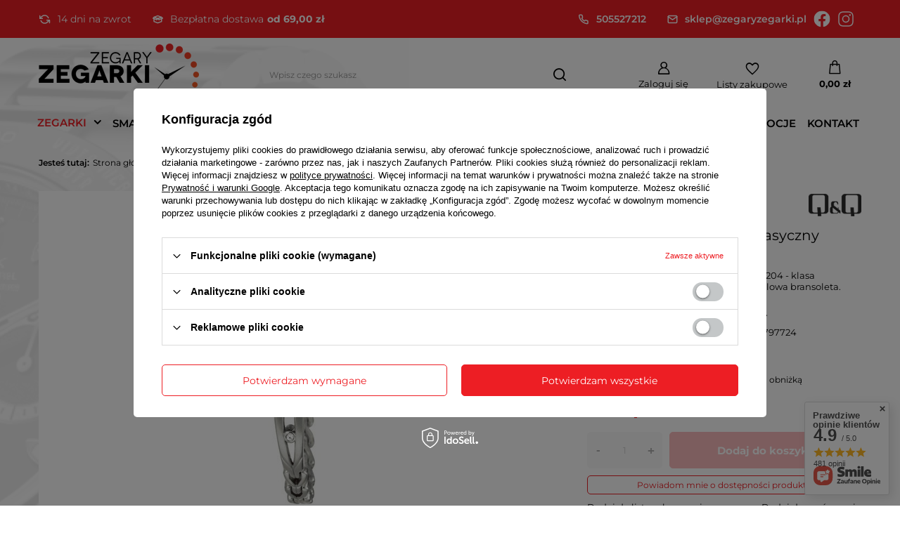

--- FILE ---
content_type: text/html; charset=utf-8
request_url: https://zegaryzegarki.pl/product-pol-4081-Zegarek-Q-Q-F105-204-klasyczny-bizuteryjny.html
body_size: 45490
content:
<!DOCTYPE html>
<html lang="pl" class="--freeShipping --vat --gross " ><head><meta name='viewport' content='user-scalable=no, initial-scale = 1.0, maximum-scale = 1.0, width=device-width, viewport-fit=cover'/> <link rel="preload" crossorigin="anonymous" as="font" href="/gfx/standards/fontello.woff?v=2"><meta http-equiv="Content-Type" content="text/html; charset=utf-8"><meta http-equiv="X-UA-Compatible" content="IE=edge"><title>Zegarek Q&Q F105-204 klasyczny biżuteryjny - ZegaryZegarki.pl</title><meta name="keywords" content=""><meta name="description" content="Zegarek Q&amp;Q F105-204 klasyczny biżuteryjny ⭐ W atrakcyjnej cenie! ⭐ Sprawdź naszą ofertę! ⭐ Sklep internetowy ZegaryZegarki.pl"><link rel="icon" href="/gfx/pol/favicon.ico"><meta name="theme-color" content="#ED1E24"><meta name="msapplication-navbutton-color" content="#ED1E24"><meta name="apple-mobile-web-app-status-bar-style" content="#ED1E24"><link rel="preload stylesheet" as="style" href="/gfx/pol/style.css.gzip?r=1733739047"><script>var app_shop={urls:{prefix:'data="/gfx/'.replace('data="', '')+'pol/',graphql:'/graphql/v1/'},vars:{priceType:'gross',priceTypeVat:true,productDeliveryTimeAndAvailabilityWithBasket:false,geoipCountryCode:'US',currency:{id:'PLN',symbol:'zł',country:'pl',format:'###,##0.00',beforeValue:false,space:true,decimalSeparator:',',groupingSeparator:' '},language:{id:'pol',symbol:'pl',name:'Polski'},},txt:{priceTypeText:' brutto',},fn:{},fnrun:{},files:[],graphql:{}};const getCookieByName=(name)=>{const value=`; ${document.cookie}`;const parts = value.split(`; ${name}=`);if(parts.length === 2) return parts.pop().split(';').shift();return false;};if(getCookieByName('freeeshipping_clicked')){document.documentElement.classList.remove('--freeShipping');}if(getCookieByName('rabateCode_clicked')){document.documentElement.classList.remove('--rabateCode');}function hideClosedBars(){const closedBarsArray=JSON.parse(localStorage.getItem('closedBars'))||[];if(closedBarsArray.length){const styleElement=document.createElement('style');styleElement.textContent=`${closedBarsArray.map((el)=>`#${el}`).join(',')}{display:none !important;}`;document.head.appendChild(styleElement);}}hideClosedBars();</script><meta name="robots" content="index,follow"><meta name="rating" content="general"><meta name="Author" content="ZegaryZegarki.pl na bazie IdoSell (www.idosell.com/shop).">
<!-- Begin LoginOptions html -->

<style>
#client_new_social .service_item[data-name="service_Apple"]:before, 
#cookie_login_social_more .service_item[data-name="service_Apple"]:before,
.oscop_contact .oscop_login__service[data-service="Apple"]:before {
    display: block;
    height: 2.6rem;
    content: url('/gfx/standards/apple.svg?r=1743165583');
}
.oscop_contact .oscop_login__service[data-service="Apple"]:before {
    height: auto;
    transform: scale(0.8);
}
#client_new_social .service_item[data-name="service_Apple"]:has(img.service_icon):before,
#cookie_login_social_more .service_item[data-name="service_Apple"]:has(img.service_icon):before,
.oscop_contact .oscop_login__service[data-service="Apple"]:has(img.service_icon):before {
    display: none;
}
</style>

<!-- End LoginOptions html -->

<!-- Open Graph -->
<meta property="og:type" content="website"><meta property="og:url" content="https://zegaryzegarki.pl/product-pol-4081-Zegarek-Q-Q-F105-204-klasyczny-bizuteryjny.html
"><meta property="og:title" content="Zegarek Q&amp;Q F105-204 klasyczny biżuteryjny"><meta property="og:description" content="Biżuteryjny damski zegarek Q&Q F105-204 - klasa szczelności 30M, metalowa koperta, stalowa bransoleta."><meta property="og:site_name" content="ZegaryZegarki.pl"><meta property="og:locale" content="pl_PL"><meta property="og:image" content="https://zegaryzegarki.pl/hpeciai/a3732a6b15bf2108f3d36f41ae34c8e6/pol_pl_Zegarek-Q-Q-F105-204-klasyczny-bizuteryjny-4081_1.jpg"><meta property="og:image:width" content="134"><meta property="og:image:height" content="450"><link rel="manifest" href="https://zegaryzegarki.pl/data/include/pwa/1/manifest.json?t=3"><meta name="apple-mobile-web-app-capable" content="yes"><meta name="apple-mobile-web-app-status-bar-style" content="black"><meta name="apple-mobile-web-app-title" content="zegaryzegarki.pl"><link rel="apple-touch-icon" href="/data/include/pwa/1/icon-128.png"><link rel="apple-touch-startup-image" href="/data/include/pwa/1/logo-512.png" /><meta name="msapplication-TileImage" content="/data/include/pwa/1/icon-144.png"><meta name="msapplication-TileColor" content="#2F3BA2"><meta name="msapplication-starturl" content="/"><script type="application/javascript">var _adblock = true;</script><script async src="/data/include/advertising.js"></script><script type="application/javascript">var statusPWA = {
                online: {
                    txt: "Połączono z internetem",
                    bg: "#5fa341"
                },
                offline: {
                    txt: "Brak połączenia z internetem",
                    bg: "#eb5467"
                }
            }</script><script async type="application/javascript" src="/ajax/js/pwa_online_bar.js?v=1&r=6"></script><script >
window.dataLayer = window.dataLayer || [];
window.gtag = function gtag() {
dataLayer.push(arguments);
}
gtag('consent', 'default', {
'ad_storage': 'denied',
'analytics_storage': 'denied',
'ad_personalization': 'denied',
'ad_user_data': 'denied',
'wait_for_update': 500
});

gtag('set', 'ads_data_redaction', true);
</script><script id="iaiscript_1" data-requirements="W10=" data-ga4_sel="ga4script">
window.iaiscript_1 = `<${'script'}  class='google_consent_mode_update'>
gtag('consent', 'update', {
'ad_storage': 'denied',
'analytics_storage': 'denied',
'ad_personalization': 'denied',
'ad_user_data': 'denied'
});
</${'script'}>`;
</script>
<!-- End Open Graph -->

<link rel="canonical" href="https://zegaryzegarki.pl/product-pol-4081-Zegarek-Q-Q-F105-204-klasyczny-bizuteryjny.html" />

                <!-- Global site tag (gtag.js) -->
                <script  async src="https://www.googletagmanager.com/gtag/js?id=AW-788449515"></script>
                <script >
                    window.dataLayer = window.dataLayer || [];
                    window.gtag = function gtag(){dataLayer.push(arguments);}
                    gtag('js', new Date());
                    
                    gtag('config', 'AW-788449515', {"allow_enhanced_conversions":true});
gtag('config', 'G-L3C0WH0DB4');

                </script>
                            <!-- Google Tag Manager -->
                    <script >(function(w,d,s,l,i){w[l]=w[l]||[];w[l].push({'gtm.start':
                    new Date().getTime(),event:'gtm.js'});var f=d.getElementsByTagName(s)[0],
                    j=d.createElement(s),dl=l!='dataLayer'?'&l='+l:'';j.async=true;j.src=
                    'https://www.googletagmanager.com/gtm.js?id='+i+dl;f.parentNode.insertBefore(j,f);
                    })(window,document,'script','dataLayer','GTM-WXJNVC8');</script>
            <!-- End Google Tag Manager -->
<!-- Begin additional html or js -->


<!--3|1|3-->
<meta name="google-site-verification" content="bPS9rJX_Uwo59011w-l2fptbsM65Nb4CDUBb34VfSZA" />
<!--12|1|8| modified: 2021-03-15 11:09:51-->
<script type="text/javascript">
"use strict";(function(scriptUrl,campaignId){if(!window.bb){window.bb=function(){
for(var _len=arguments.length,params=Array(_len),_key=0;_key<_len;_key++){
params[_key]=arguments[_key]}return window.bb.q.push(params)};window.bb.q=[]
;window.bb.campaignId=campaignId;var script=document.createElement("script")
;var firstScript=document.getElementsByTagName("script")[0];script.async=true
;script.src=scriptUrl;firstScript.parentNode.insertBefore(script,firstScript)}
})("https://shop.buybox.click/js/bb-shop.min.js", 608);
</script>
<!--1|1|1-->
<style type="text/css">
	#ckdsclmrshtdwn{
		background: #f15524 !important;
	}

#menu_categories a.lvl_1, #menu_categories span.lvl_1{
text-transform: none;}

#projector_form div.bookmarklets_big{
z-index: 0;
}


</style>
<!--8|1|1-->
<script>$(function(){
$('#client_send_sms').removeAttr('checked');
})</script>
<!--21|1|12| modified: 2025-06-03 13:31:56-->
<script type="application/ld+json">
{
"@context": "http://schema.org",
"@type": "Store",
"address": {
"@type": "PostalAddress",
"addressLocality": "Świdnik",
"streetAddress": "Targowa 9",
"postalCode": "21-040",
"addressRegion": "lubelskie"
},
"name": "GOBI Dariusz Borkowski",
"openingHours": [
"Mo-Fr 09:00-16:30"
],
"email": "sklep@zegaryzegarki.pl",
"telephone": "505527212",
"vatID": "9461204343",
"image": "https://zegaryzegarki.pl/data/gfx/mask/pol/logo_1_big.png"
}
</script>

<!-- End additional html or js -->
                <script>
                if (window.ApplePaySession && window.ApplePaySession.canMakePayments()) {
                    var applePayAvailabilityExpires = new Date();
                    applePayAvailabilityExpires.setTime(applePayAvailabilityExpires.getTime() + 2592000000); //30 days
                    document.cookie = 'applePayAvailability=yes; expires=' + applePayAvailabilityExpires.toUTCString() + '; path=/;secure;'
                    var scriptAppleJs = document.createElement('script');
                    scriptAppleJs.src = "/ajax/js/apple.js?v=3";
                    if (document.readyState === "interactive" || document.readyState === "complete") {
                          document.body.append(scriptAppleJs);
                    } else {
                        document.addEventListener("DOMContentLoaded", () => {
                            document.body.append(scriptAppleJs);
                        });  
                    }
                } else {
                    document.cookie = 'applePayAvailability=no; path=/;secure;'
                }
                </script>
                                <script>
                var listenerFn = function(event) {
                    if (event.origin !== "https://payment.idosell.com")
                        return;
                    
                    var isString = (typeof event.data === 'string' || event.data instanceof String);
                    if (!isString) return;
                    try {
                        var eventData = JSON.parse(event.data);
                    } catch (e) {
                        return;
                    }
                    if (!eventData) { return; }                                            
                    if (eventData.isError) { return; }
                    if (eventData.action != 'isReadyToPay') {return; }
                    
                    if (eventData.result.result && eventData.result.paymentMethodPresent) {
                        var googlePayAvailabilityExpires = new Date();
                        googlePayAvailabilityExpires.setTime(googlePayAvailabilityExpires.getTime() + 2592000000); //30 days
                        document.cookie = 'googlePayAvailability=yes; expires=' + googlePayAvailabilityExpires.toUTCString() + '; path=/;secure;'
                    } else {
                        document.cookie = 'googlePayAvailability=no; path=/;secure;'
                    }                                            
                }     
                if (!window.isAdded)
                {                                        
                    if (window.oldListener != null) {
                         window.removeEventListener('message', window.oldListener);
                    }                        
                    window.addEventListener('message', listenerFn);
                    window.oldListener = listenerFn;                                      
                       
                    const iframe = document.createElement('iframe');
                    iframe.src = "https://payment.idosell.com/assets/html/checkGooglePayAvailability.html?origin=https%3A%2F%2Fzegaryzegarki.pl";
                    iframe.style.display = 'none';                                            

                    if (document.readyState === "interactive" || document.readyState === "complete") {
                          if (!window.isAdded) {
                              window.isAdded = true;
                              document.body.append(iframe);
                          }
                    } else {
                        document.addEventListener("DOMContentLoaded", () => {
                            if (!window.isAdded) {
                              window.isAdded = true;
                              document.body.append(iframe);
                          }
                        });  
                    }  
                }
                </script>
                <script>
            var paypalScriptLoaded = null;
            var paypalScript = null;
            
            async function attachPaypalJs() {
                return new Promise((resolve, reject) => {
                    if (!paypalScript) {
                        paypalScript = document.createElement('script');
                        paypalScript.async = true;
                        paypalScript.setAttribute('data-namespace', "paypal_sdk");
                        paypalScript.setAttribute('data-partner-attribution-id', "IAIspzoo_Cart_PPCP");
                        paypalScript.addEventListener("load", () => {
                        paypalScriptLoaded = true;
                            resolve({status: true});
                        });
                        paypalScript.addEventListener("error", () => {
                            paypalScriptLoaded = true;
                            reject({status: false});
                         });
                        paypalScript.src = "https://www.paypal.com/sdk/js?client-id=AbxR9vIwE1hWdKtGu0gOkvPK2YRoyC9ulUhezbCUWnrjF8bjfwV-lfP2Rze7Bo8jiHIaC0KuaL64tlkD&components=buttons,funding-eligibility&currency=PLN&merchant-id=V4W4K9RYYA68A&locale=pl_PL";
                        if (document.readyState === "interactive" || document.readyState === "complete") {
                            document.body.append(paypalScript);
                        } else {
                            document.addEventListener("DOMContentLoaded", () => {
                                document.body.append(paypalScript);
                            });  
                        }                                              
                    } else {
                        if (paypalScriptLoaded) {
                            resolve({status: true});
                        } else {
                            paypalScript.addEventListener("load", () => {
                                paypalScriptLoaded = true;
                                resolve({status: true});                            
                            });
                            paypalScript.addEventListener("error", () => {
                                paypalScriptLoaded = true;
                                reject({status: false});
                            });
                        }
                    }
                });
            }
            </script>
                <script>
                attachPaypalJs().then(() => {
                    let paypalEligiblePayments = [];
                    let payPalAvailabilityExpires = new Date();
                    payPalAvailabilityExpires.setTime(payPalAvailabilityExpires.getTime() + 86400000); //1 day
                    if (typeof(paypal_sdk) != "undefined") {
                        for (x in paypal_sdk.FUNDING) {
                            var buttonTmp = paypal_sdk.Buttons({
                                fundingSource: x.toLowerCase()
                            });
                            if (buttonTmp.isEligible()) {
                                paypalEligiblePayments.push(x);
                            }
                        }
                    }
                    if (paypalEligiblePayments.length > 0) {
                        document.cookie = 'payPalAvailability_PLN=' + paypalEligiblePayments.join(",") + '; expires=' + payPalAvailabilityExpires.toUTCString() + '; path=/; secure';
                        document.cookie = 'paypalMerchant=V4W4K9RYYA68A; expires=' + payPalAvailabilityExpires.toUTCString() + '; path=/; secure';
                    } else {
                        document.cookie = 'payPalAvailability_PLN=-1; expires=' + payPalAvailabilityExpires.toUTCString() + '; path=/; secure';
                    }
                });
                </script><script src="/data/gzipFile/expressCheckout.js.gz"></script><script src="/inPost/inpostPayNew.js"></script><link rel="preload" as="image" href="https://static3.zegaryzegarki.pl/hpeciai/1fb66357cc72545414b78c636b298c2f/pol_pm_Zegarek-Q-Q-F105-204-klasyczny-bizuteryjny-4081_1.jpg"><style>
							#photos_slider[data-skeleton] .photos__link:before {
								padding-top: calc(450/134* 100%);
							}
							@media (min-width: 979px) {.photos__slider[data-skeleton] .photos__figure:not(.--nav):first-child .photos__link {
								max-height: 450px;
							}}
						</style></head><body><div id="container" class="projector_page container max-width-1200"><header class=" commercial_banner"><script class="ajaxLoad">app_shop.vars.vat_registered="true";app_shop.vars.currency_format="###,##0.00";app_shop.vars.currency_before_value=false;app_shop.vars.currency_space=true;app_shop.vars.symbol="zł";app_shop.vars.id="PLN";app_shop.vars.baseurl="http://zegaryzegarki.pl/";app_shop.vars.sslurl="https://zegaryzegarki.pl/";app_shop.vars.curr_url="%2Fproduct-pol-4081-Zegarek-Q-Q-F105-204-klasyczny-bizuteryjny.html";var currency_decimal_separator=',';var currency_grouping_separator=' ';app_shop.vars.blacklist_extension=["exe","com","swf","js","php"];app_shop.vars.blacklist_mime=["application/javascript","application/octet-stream","message/http","text/javascript","application/x-deb","application/x-javascript","application/x-shockwave-flash","application/x-msdownload"];app_shop.urls.contact="/contact-pol.html";</script><div id="viewType" style="display:none"></div><div class="bars_top bars"><div class="bars__socialProof"><div class="bars__socialProof_wrapper"><div class="bars__socialProof_wrapper_item"><img src="/data/gfx/pol/navigation/1_5_i_818.svg"><p>14 dni na zwrot</p></div><div class="bars__socialProof_wrapper_item"><img src="/data/gfx/pol/navigation/1_5_i_808.svg"><p><span class="mr-1">Bezpłatna dostawa</span><b>od 69,00 zł</b></p></div></div><div class="bars__socialProof_wrapper"><div class="bars__socialProof_wrapper_item"><a href="tel:505527212"><img src="/data/gfx/pol/navigation/1_5_i_812.svg"><p>505527212</p></a></div><div class="bars__socialProof_wrapper_item"><a href="mailto:sklep@zegaryzegarki.pl"><img src="/data/gfx/pol/navigation/1_5_i_813.svg"><p>sklep@zegaryzegarki.pl</p></a></div><div class="bars__socialProof_wrapper_item"><a href="https://www.facebook.com/zegaryzegarkipl"><img src="/data/gfx/pol/navigation/1_5_i_815.svg"></a></div><div class="bars__socialProof_wrapper_item"><a href="#"><img src="/data/gfx/pol/navigation/1_5_i_816.svg"></a></div></div></div></div><div id="logo" class="d-flex align-items-center"><a href="/" target="_self"><img src="/data/gfx/mask/pol/logo_1_big.png" alt="Sklep z zegarkami online - ZegaryZegarki.pl" width="228" height="90"></a></div><form action="https://zegaryzegarki.pl/search.php" method="get" id="menu_search" class="menu_search"><a href="#showSearchForm" class="menu_search__mobile"></a><div class="menu_search__block"><div class="menu_search__item --input"><input class="menu_search__input" type="text" name="text" autocomplete="off" placeholder="Wpisz czego szukasz"><button class="menu_search__submit" type="submit"></button></div><div class="menu_search__item --results search_result"></div></div></form><div id="menu_settings" class="align-items-center justify-content-center justify-content-lg-end"><div id="menu_additional"><a class="account_link" href="https://zegaryzegarki.pl/login.php">Zaloguj się</a><div class="shopping_list_top" data-empty="true"><a href="https://zegaryzegarki.pl/pl/shoppinglist/" class="wishlist_link slt_link --empty">Listy zakupowe</a><div class="slt_lists"><ul class="slt_lists__nav"><li class="slt_lists__nav_item" data-list_skeleton="true" data-list_id="true" data-shared="true"><a class="slt_lists__nav_link" data-list_href="true"><span class="slt_lists__nav_name" data-list_name="true"></span><span class="slt_lists__count" data-list_count="true">0</span></a></li><li class="slt_lists__nav_item --empty"><a class="slt_lists__nav_link --empty" href="https://zegaryzegarki.pl/pl/shoppinglist/"><span class="slt_lists__nav_name" data-list_name="true">Lista zakupowa</span><span class="slt_lists__count" data-list_count="true">0</span></a></li></ul></div></div></div></div><div class="shopping_list_top_mobile" data-empty="true"><a href="https://zegaryzegarki.pl/pl/shoppinglist/" class="sltm_link --empty"></a></div><div id="menu_basket" class="topBasket --skeleton"><a class="topBasket__sub" href="/basketedit.php"><span class="badge badge-info"></span><strong class="topBasket__price">0,00 zł</strong></a><div class="topBasket__details --products" style="display: none;"><div class="topBasket__block --labels"><label class="topBasket__item --name">Produkt</label><label class="topBasket__item --sum">Ilość</label><label class="topBasket__item --prices">Cena</label></div><div class="topBasket__block --products"></div><div class="topBasket__block --oneclick topBasket_oneclick" data-lang="pol"><div class="topBasket_oneclick__label"><span class="topBasket_oneclick__text --fast">Szybkie zakupy <strong>1-Click</strong></span><span class="topBasket_oneclick__text --registration"> (bez rejestracji)</span></div><div class="topBasket_oneclick__items"><span class="topBasket_oneclick__item --paypal" title="PayPal"><img class="topBasket_oneclick__icon" src="/panel/gfx/payment_forms/236.png" alt="PayPal"></span><span class="topBasket_oneclick__item --googlePay" title="Google Pay"><img class="topBasket_oneclick__icon" src="/panel/gfx/payment_forms/237.png" alt="Google Pay"></span></div></div></div><div class="topBasket__details --shipping" style="display: none;"><span class="topBasket__name">Koszt dostawy od</span><span id="shipppingCost"></span></div><script>
						app_shop.vars.cache_html = true;
					</script></div><nav id="menu_categories" class="wide"><button type="button" class="navbar-toggler"><i class="icon-reorder"></i></button><div class="navbar-collapse" id="menu_navbar"><ul class="navbar-nav mx-md-n2"><li class="nav-item active"><a  href="/pol_m_ZEGARKI-681.html" target="_self" title="ZEGARKI" class="nav-link active" >ZEGARKI</a><ul class="navbar-subnav"><li class="nav-item active empty"><a  href="/pol_m_ZEGARKI_Zegarki-DAMSKIE-165.html" target="_self" title="Zegarki DAMSKIE" class="nav-link active" >Zegarki DAMSKIE</a></li><li class="nav-item empty"><a  href="/pol_m_ZEGARKI_Zegarki-MESKIE-156.html" target="_self" title="Zegarki MĘSKIE" class="nav-link" >Zegarki MĘSKIE</a></li><li class="nav-item empty"><a  href="/pol_m_ZEGARKI_Zegarki-MLODZIEZOWE-297.html" target="_self" title="Zegarki MŁODZIEŻOWE" class="nav-link" >Zegarki MŁODZIEŻOWE</a></li><li class="nav-item empty"><a  href="/pol_m_ZEGARKI_Zegarki-DZIECIECE-270.html" target="_self" title="Zegarki DZIECIĘCE" class="nav-link" >Zegarki DZIECIĘCE</a></li><li class="nav-item empty"><a  href="/pol_m_ZEGARKI_Zegarki-SMARTWATCH-335.html" target="_self" title="Zegarki SMARTWATCH" class="nav-link" >Zegarki SMARTWATCH</a></li><li class="nav-item empty"><a  href="/pol_m_ZEGARKI_Zegarki-DLA-PARY-332.html" target="_self" title="Zegarki DLA PARY" class="nav-link" >Zegarki DLA PARY</a></li><li class="nav-item empty"><a  href="/pol_m_ZEGARKI_Zegarki-AUTOMATYCZNE-844.html" target="_self" title="Zegarki AUTOMATYCZNE" class="nav-link" >Zegarki AUTOMATYCZNE</a></li><li class="nav-item"><a  href="/pol_m_ZEGARKI_Zegarki-wedlug-marek-682.html" target="_self" title="Zegarki według marek" class="nav-link" >Zegarki według marek</a><ul class="navbar-subsubnav more"><li class="nav-item"><a  href="/pol_m_ZEGARKI_Zegarki-wedlug-marek_Zegarki-Adriatica-157.html" target="_self" title="Zegarki Adriatica" class="nav-link" >Zegarki Adriatica</a></li><li class="nav-item"><a  href="/pol_m_ZEGARKI_Zegarki-wedlug-marek_Zegarki-Atlantic-172.html" target="_self" title="Zegarki Atlantic" class="nav-link" >Zegarki Atlantic</a></li><li class="nav-item"><a  href="/pol_m_ZEGARKI_Zegarki-wedlug-marek_Zegarki-Baby-G-266.html" target="_self" title="Zegarki Baby-G" class="nav-link" >Zegarki Baby-G</a></li><li class="nav-item"><a  href="/pol_m_ZEGARKI_Zegarki-wedlug-marek_Zegarki-Bisset-226.html" target="_self" title="Zegarki Bisset" class="nav-link" >Zegarki Bisset</a></li><li class="nav-item"><a  href="/pol_m_ZEGARKI_Zegarki-wedlug-marek_Zegarki-Blonie-834.html" target="_self" title="Zegarki Błonie" class="nav-link" >Zegarki Błonie</a></li><li class="nav-item"><a  href="/pol_m_ZEGARKI_Zegarki-wedlug-marek_Zegarki-Calvin-Klein-855.html" target="_self" title="Zegarki Calvin Klein" class="nav-link" >Zegarki Calvin Klein</a></li><li class="nav-item"><a  href="/pol_m_ZEGARKI_Zegarki-wedlug-marek_Zegarki-CASIO-160.html" target="_self" title="Zegarki CASIO" class="nav-link" >Zegarki CASIO</a></li><li class="nav-item"><a  href="/pol_m_ZEGARKI_Zegarki-wedlug-marek_Zegarki-Edifice-163.html" target="_self" title="Zegarki Edifice" class="nav-link" >Zegarki Edifice</a></li><li class="nav-item"><a  href="/pol_m_ZEGARKI_Zegarki-wedlug-marek_Zegarki-G-Shock-161.html" target="_self" title="Zegarki G-Shock" class="nav-link" >Zegarki G-Shock</a></li><li class="nav-item"><a  href="/pol_m_ZEGARKI_Zegarki-wedlug-marek_Zegarki-G-Shock-Pro-162.html" target="_self" title="Zegarki G-Shock Pro" class="nav-link" >Zegarki G-Shock Pro</a></li><li class="nav-item"><a  href="/pol_m_ZEGARKI_Zegarki-wedlug-marek_Zegarki-Guess-423.html" target="_self" title="Zegarki Guess" class="nav-link" >Zegarki Guess</a></li><li class="nav-item"><a  href="/pol_m_ZEGARKI_Zegarki-wedlug-marek_Zegarki-Jordan-Kerr-330.html" target="_self" title="Zegarki Jordan Kerr" class="nav-link" >Zegarki Jordan Kerr</a></li><li class="nav-item"><a  href="/pol_m_ZEGARKI_Zegarki-wedlug-marek_Zegarki-JVD-304.html" target="_self" title="Zegarki JVD" class="nav-link" >Zegarki JVD</a></li><li class="nav-item"><a  href="/pol_m_ZEGARKI_Zegarki-wedlug-marek_Zegarki-Lavvu-837.html" target="_self" title="Zegarki Lavvu" class="nav-link" >Zegarki Lavvu</a></li><li class="nav-item"><a  href="/pol_m_ZEGARKI_Zegarki-wedlug-marek_Zegarki-Lorus-276.html" target="_self" title="Zegarki Lorus" class="nav-link" >Zegarki Lorus</a></li><li class="nav-item"><a  href="/pol_m_ZEGARKI_Zegarki-wedlug-marek_Zegarki-Nautica-281.html" target="_self" title="Zegarki Nautica" class="nav-link" >Zegarki Nautica</a></li><li class="nav-item"><a  href="/pol_m_ZEGARKI_Zegarki-wedlug-marek_Zegarki-Perfect-361.html" target="_self" title="Zegarki Perfect" class="nav-link" >Zegarki Perfect</a></li><li class="nav-item"><a  href="/pol_m_ZEGARKI_Zegarki-wedlug-marek_Zegarki-Pierre-Ricaud-419.html" target="_self" title="Zegarki Pierre Ricaud" class="nav-link" >Zegarki Pierre Ricaud</a></li><li class="nav-item"><a  href="/pol_m_ZEGARKI_Zegarki-wedlug-marek_Zegarki-Prim-851.html" target="_self" title="Zegarki Prim" class="nav-link" >Zegarki Prim</a></li><li class="nav-item"><a  href="/pol_m_ZEGARKI_Zegarki-wedlug-marek_Zegarki-Q-Q-282.html" target="_self" title="Zegarki Q&amp;amp;Q" class="nav-link" >Zegarki Q&amp;Q</a></li><li class="nav-item"><a  href="/pol_m_ZEGARKI_Zegarki-wedlug-marek_Zegarki-Rubicon-334.html" target="_self" title="Zegarki Rubicon" class="nav-link" >Zegarki Rubicon</a></li><li class="nav-item"><a  href="/pol_m_ZEGARKI_Zegarki-wedlug-marek_Zegarki-Timberland-421.html" target="_self" title="Zegarki Timberland" class="nav-link" >Zegarki Timberland</a></li><li class="nav-item"><a  href="/pol_m_ZEGARKI_Zegarki-wedlug-marek_Zegarki-Timex-288.html" target="_self" title="Zegarki Timex" class="nav-link" >Zegarki Timex</a></li><li class="nav-item --extend"><a href="" class="nav-link" txt_alt="- Zwiń">+ Rozwiń</a></li></ul></li><li class="nav-item"><a  href="/pol_m_ZEGARKI_Zegarki-DAMSKIE-165.html" target="_self" title="Zegarki dla kobiet" class="nav-link" >Zegarki dla kobiet</a><ul class="navbar-subsubnav more"><li class="nav-item"><a  href="/pol_m_ZEGARKI_Zegarki-dla-kobiet_Zegarki-damskie-Adriatica-159.html" target="_self" title="Zegarki damskie Adriatica" class="nav-link" >Zegarki damskie Adriatica</a></li><li class="nav-item"><a  href="/pol_m_ZEGARKI_Zegarki-dla-kobiet_Zegarki-damskie-Atlantic-173.html" target="_self" title="Zegarki damskie Atlantic" class="nav-link" >Zegarki damskie Atlantic</a></li><li class="nav-item"><a  href="/pol_m_ZEGARKI_Zegarki-dla-kobiet_Zegarki-damskie-Blonie-835.html" target="_self" title="Zegarki damskie Błonie" class="nav-link" >Zegarki damskie Błonie</a></li><li class="nav-item"><a  href="/pol_m_ZEGARKI_Zegarki-dla-kobiet_Zegarki-damskie-Casio-691.html" target="_self" title="Zegarki damskie Casio" class="nav-link" >Zegarki damskie Casio</a></li><li class="nav-item"><a  href="/pol_m_ZEGARKI_Zegarki-dla-kobiet_Zegarki-damskie-G-Shock-695.html" target="_self" title="Zegarki damskie G-Shock" class="nav-link" >Zegarki damskie G-Shock</a></li><li class="nav-item"><a  href="/pol_m_ZEGARKI_Zegarki-dla-kobiet_Zegarki-damskie-Guess-706.html" target="_self" title="Zegarki damskie Guess" class="nav-link" >Zegarki damskie Guess</a></li><li class="nav-item"><a  href="/pol_m_ZEGARKI_Zegarki-dla-kobiet_Zegarki-damskie-Jordan-Kerr-708.html" target="_self" title="Zegarki damskie Jordan Kerr" class="nav-link" >Zegarki damskie Jordan Kerr</a></li><li class="nav-item"><a  href="/pol_m_ZEGARKI_Zegarki-dla-kobiet_Zegarki-damskie-JVD-710.html" target="_self" title="Zegarki damskie JVD" class="nav-link" >Zegarki damskie JVD</a></li><li class="nav-item"><a  href="/pol_m_ZEGARKI_Zegarki-dla-kobiet_Zegarki-damskie-Lorus-279.html" target="_self" title="Zegarki damskie Lorus" class="nav-link" >Zegarki damskie Lorus</a></li><li class="nav-item"><a  href="/pol_m_ZEGARKI_Zegarki-dla-kobiet_Zegarki-damskie-Perfect-719.html" target="_self" title="Zegarki damskie Perfect" class="nav-link" >Zegarki damskie Perfect</a></li><li class="nav-item"><a  href="/pol_m_ZEGARKI_Zegarki-dla-kobiet_Zegarki-damskie-Prim-852.html" target="_self" title="Zegarki damskie Prim" class="nav-link" >Zegarki damskie Prim</a></li><li class="nav-item"><a  href="/pol_m_ZEGARKI_Zegarki-dla-kobiet_Zegarki-damskie-Q-Q-284.html" target="_self" title="Zegarki damskie Q&amp;amp;Q" class="nav-link" >Zegarki damskie Q&amp;Q</a></li><li class="nav-item"><a  href="/pol_m_ZEGARKI_Zegarki-dla-kobiet_Zegarki-damskie-Rubicon-728.html" target="_self" title="Zegarki damskie Rubicon" class="nav-link" >Zegarki damskie Rubicon</a></li><li class="nav-item"><a  href="/pol_m_ZEGARKI_Zegarki-dla-kobiet_Zegarki-damskie-Sheen-694.html" target="_self" title="Zegarki damskie Sheen" class="nav-link" >Zegarki damskie Sheen</a></li><li class="nav-item"><a  href="/pol_m_ZEGARKI_Zegarki-dla-kobiet_Zegarki-damskie-Timex-736.html" target="_self" title="Zegarki damskie Timex" class="nav-link" >Zegarki damskie Timex</a></li><li class="nav-item --extend"><a href="" class="nav-link" txt_alt="- Zwiń">+ Rozwiń</a></li></ul></li><li class="nav-item"><a  href="/pol_m_ZEGARKI_Zegarki-MESKIE-156.html" target="_self" title="Zegarki dla mężczyzn" class="nav-link" >Zegarki dla mężczyzn</a><ul class="navbar-subsubnav more"><li class="nav-item"><a  href="/pol_m_ZEGARKI_Zegarki-dla-mezczyzn_Zegarki-meskie-Adriatica-158.html" target="_self" title="Zegarki męskie Adriatica" class="nav-link" >Zegarki męskie Adriatica</a></li><li class="nav-item"><a  href="/pol_m_ZEGARKI_Zegarki-dla-mezczyzn_Zegarki-meskie-Atlantic-174.html" target="_self" title="Zegarki męskie Atlantic" class="nav-link" >Zegarki męskie Atlantic</a></li><li class="nav-item"><a  href="/pol_m_ZEGARKI_Zegarki-dla-mezczyzn_Zegarki-meskie-Bisset-228.html" target="_self" title="Zegarki męskie Bisset" class="nav-link" >Zegarki męskie Bisset</a></li><li class="nav-item"><a  href="/pol_m_ZEGARKI_Zegarki-dla-mezczyzn_Zegarki-meskie-Blonie-836.html" target="_self" title="Zegarki męskie Błonie" class="nav-link" >Zegarki męskie Błonie</a></li><li class="nav-item"><a  href="/pol_m_ZEGARKI_Zegarki-dla-mezczyzn_Zegarki-meskie-Casio-692.html" target="_self" title="Zegarki męskie Casio" class="nav-link" >Zegarki męskie Casio</a></li><li class="nav-item"><a  href="/pol_m_ZEGARKI_Zegarki-dla-mezczyzn_Zegarki-meskie-Edifice-693.html" target="_self" title="Zegarki męskie Edifice" class="nav-link" >Zegarki męskie Edifice</a></li><li class="nav-item"><a  href="/pol_m_ZEGARKI_Zegarki-dla-mezczyzn_Zegarki-meskie-G-Shock-696.html" target="_self" title="Zegarki męskie G-Shock" class="nav-link" >Zegarki męskie G-Shock</a></li><li class="nav-item"><a  href="/pol_m_ZEGARKI_Zegarki-dla-mezczyzn_Zegarki-meskie-Guess-707.html" target="_self" title="Zegarki męskie Guess" class="nav-link" >Zegarki męskie Guess</a></li><li class="nav-item"><a  href="/pol_m_ZEGARKI_Zegarki-dla-mezczyzn_Zegarki-meskie-Jordan-Kerr-709.html" target="_self" title="Zegarki męskie Jordan Kerr" class="nav-link" >Zegarki męskie Jordan Kerr</a></li><li class="nav-item"><a  href="/pol_m_ZEGARKI_Zegarki-dla-mezczyzn_Zegarki-meskie-JVD-711.html" target="_self" title="Zegarki męskie JVD" class="nav-link" >Zegarki męskie JVD</a></li><li class="nav-item"><a  href="/pol_m_ZEGARKI_Zegarki-dla-mezczyzn_Zegarki-meskie-Lavvu-839.html" target="_self" title="Zegarki męskie Lavvu" class="nav-link" >Zegarki męskie Lavvu</a></li><li class="nav-item"><a  href="/pol_m_ZEGARKI_Zegarki-dla-mezczyzn_Zegarki-meskie-Lorus-280.html" target="_self" title="Zegarki męskie Lorus" class="nav-link" >Zegarki męskie Lorus</a></li><li class="nav-item"><a  href="/pol_m_ZEGARKI_Zegarki-dla-mezczyzn_Zegarki-meskie-Nautica-714.html" target="_self" title="Zegarki męskie Nautica" class="nav-link" >Zegarki męskie Nautica</a></li><li class="nav-item"><a  href="/pol_m_ZEGARKI_Zegarki-dla-mezczyzn_Zegarki-meskie-Perfect-720.html" target="_self" title="Zegarki męskie Perfect" class="nav-link" >Zegarki męskie Perfect</a></li><li class="nav-item"><a  href="/pol_m_ZEGARKI_Zegarki-dla-mezczyzn_Zegarki-meskie-Pierre-Ricaud-722.html" target="_self" title="Zegarki męskie Pierre Ricaud" class="nav-link" >Zegarki męskie Pierre Ricaud</a></li><li class="nav-item"><a  href="/pol_m_ZEGARKI_Zegarki-dla-mezczyzn_Zegarki-meskie-Prim-853.html" target="_self" title="Zegarki męskie Prim" class="nav-link" >Zegarki męskie Prim</a></li><li class="nav-item"><a  href="/pol_m_ZEGARKI_Zegarki-dla-mezczyzn_Zegarki-meskie-Q-Q-283.html" target="_self" title="Zegarki męskie Q&amp;amp;Q" class="nav-link" >Zegarki męskie Q&amp;Q</a></li><li class="nav-item"><a  href="/pol_m_ZEGARKI_Zegarki-dla-mezczyzn_Zegarki-meskie-Rubicon-729.html" target="_self" title="Zegarki męskie Rubicon" class="nav-link" >Zegarki męskie Rubicon</a></li><li class="nav-item"><a  href="/pol_m_ZEGARKI_Zegarki-dla-mezczyzn_Zegarki-meskie-Timberland-732.html" target="_self" title="Zegarki męskie Timberland" class="nav-link" >Zegarki męskie Timberland</a></li><li class="nav-item"><a  href="/pol_m_ZEGARKI_Zegarki-dla-mezczyzn_Zegarki-meskie-Timex-737.html" target="_self" title="Zegarki męskie Timex" class="nav-link" >Zegarki męskie Timex</a></li><li class="nav-item --extend"><a href="" class="nav-link" txt_alt="- Zwiń">+ Rozwiń</a></li></ul></li><li class="nav-item"><a  href="/pol_m_ZEGARKI_Zegarki-dla-mlodziezy-715.html" target="_self" title="Zegarki dla młodzieży" class="nav-link" >Zegarki dla młodzieży</a><ul class="navbar-subsubnav"><li class="nav-item"><a  href="/pol_m_ZEGARKI_Zegarki-dla-mlodziezy_Zegarki-mlodziezowe-elektroniczne-734.html" target="_self" title="Zegarki młodzieżowe elektroniczne" class="nav-link" >Zegarki młodzieżowe elektroniczne</a></li><li class="nav-item"><a  href="/pol_m_ZEGARKI_Zegarki-dla-mlodziezy_Zegarki-mlodziezowe-wskazowkowe-733.html" target="_self" title="Zegarki młodzieżowe wskazówkowe" class="nav-link" >Zegarki młodzieżowe wskazówkowe</a></li></ul></li><li class="nav-item"><a  href="/pol_m_ZEGARKI_Zegarki-DZIECIECE-270.html" target="_self" title="Zegarki dla dzieci" class="nav-link" >Zegarki dla dzieci</a><ul class="navbar-subsubnav"><li class="nav-item"><a  href="/pol_m_ZEGARKI_Zegarki-dla-dzieci_Zegarki-dzieciece-Casio-717.html" target="_self" title="Zegarki dziecięce Casio" class="nav-link" >Zegarki dziecięce Casio</a></li><li class="nav-item"><a  href="/pol_m_ZEGARKI_Zegarki-dla-dzieci_Zegarki-dzieciece-Lorus-277.html" target="_self" title="Zegarki dziecięce Lorus" class="nav-link" >Zegarki dziecięce Lorus</a></li><li class="nav-item"><a  href="/pol_m_ZEGARKI_Zegarki-dla-dzieci_Zegarki-dzieciece-Perfect-845.html" target="_self" title="Zegarki dziecięce Perfect" class="nav-link" >Zegarki dziecięce Perfect</a></li><li class="nav-item"><a  href="/pol_m_ZEGARKI_Zegarki-dla-dzieci_Zegarki-dzieciece-Q-Q-285.html" target="_self" title="Zegarki dziecięce Q&amp;amp;Q" class="nav-link" >Zegarki dziecięce Q&amp;Q</a></li><li class="nav-item"><a  href="/pol_m_ZEGARKI_Zegarki-dla-dzieci_Zegarki-dzieciece-Timex-296.html" target="_self" title="Zegarki dziecięce Timex" class="nav-link" >Zegarki dziecięce Timex</a></li></ul></li><li class="nav-item"><span title="Styl" class="nav-link" >Styl</span><ul class="navbar-subsubnav"><li class="nav-item"><a  href="/tra-pol-88-bizuteryjny.html" target="_self" title="Zegarki biżuteryjne" class="nav-link" >Zegarki biżuteryjne</a></li><li class="nav-item"><a  href="/tra-pol-505-elegancki.html" target="_self" title="Zegarki eleganckie" class="nav-link" >Zegarki eleganckie</a></li><li class="nav-item"><a  href="/tra-pol-83-fashion.html" target="_self" title="Zegarki fashion / modowe" class="nav-link" >Zegarki fashion / modowe</a></li><li class="nav-item"><a  href="/tra-pol-38-klasyczny.html" target="_self" title="Zegarki klasyczne" class="nav-link" >Zegarki klasyczne</a></li><li class="nav-item"><a  href="/tra-pol-506-retro.html" target="_self" title="Zegarki retro / vintage" class="nav-link" >Zegarki retro / vintage</a></li><li class="nav-item"><a  href="/tra-pol-63-sportowy.html" target="_self" title="Zegarki sportowe" class="nav-link" >Zegarki sportowe</a></li></ul></li><li class="nav-item"><a  href="/pol_m_ZEGARKI_Popularne-serie-735.html" target="_self" title="Popularne serie" class="nav-link" >Popularne serie</a><ul class="navbar-subsubnav more"><li class="nav-item"><a  href="/pol_m_ZEGARKI_Popularne-serie_Atlantic-Elegance-363.html" target="_self" title="Atlantic Elegance" class="nav-link" >Atlantic Elegance</a></li><li class="nav-item"><a  href="/pol_m_ZEGARKI_Popularne-serie_Atlantic-Seabase-365.html" target="_self" title="Atlantic Seabase" class="nav-link" >Atlantic Seabase</a></li><li class="nav-item"><a  href="/pol_m_ZEGARKI_Popularne-serie_Atlantic-Seacrest-366.html" target="_self" title="Atlantic Seacrest" class="nav-link" >Atlantic Seacrest</a></li><li class="nav-item"><a  href="/pol_m_ZEGARKI_Popularne-serie_Atlantic-Sealine-368.html" target="_self" title="Atlantic Sealine" class="nav-link" >Atlantic Sealine</a></li><li class="nav-item"><a  href="/pol_m_ZEGARKI_Popularne-serie_Atlantic-Seapair-369.html" target="_self" title="Atlantic Seapair" class="nav-link" >Atlantic Seapair</a></li><li class="nav-item"><a  href="/pol_m_ZEGARKI_Popularne-serie_Atlantic-Super-De-Luxe-373.html" target="_self" title="Atlantic Super De Luxe" class="nav-link" >Atlantic Super De Luxe</a></li><li class="nav-item"><a  href="/pol_m_ZEGARKI_Popularne-serie_Atlantic-Worldmaster-374.html" target="_self" title="Atlantic Worldmaster" class="nav-link" >Atlantic Worldmaster</a></li><li class="nav-item"><a  href="/pol_m_ZEGARKI_Popularne-serie_Casio-Analogowo-cyfrowe-261.html" target="_self" title="Casio Analogowo-cyfrowe" class="nav-link" >Casio Analogowo-cyfrowe</a></li><li class="nav-item"><a  href="/pol_m_ZEGARKI_Popularne-serie_Casio-DataBank-263.html" target="_self" title="Casio DataBank" class="nav-link" >Casio DataBank</a></li><li class="nav-item"><a  href="/pol_m_ZEGARKI_Popularne-serie_Casio-Klasyczne-267.html" target="_self" title="Casio Klasyczne" class="nav-link" >Casio Klasyczne</a></li><li class="nav-item"><a  href="/pol_m_ZEGARKI_Popularne-serie_Zegarki-Sheen-166.html" target="_self" title="Zegarki Sheen" class="nav-link" >Zegarki Sheen</a></li><li class="nav-item"><a  href="/pol_m_ZEGARKI_Popularne-serie_Casio-Sport-262.html" target="_self" title="Casio Sport" class="nav-link" >Casio Sport</a></li><li class="nav-item"><a  href="/pol_m_ZEGARKI_Popularne-serie_Casio-Vintage-260.html" target="_self" title="Casio Vintage" class="nav-link" >Casio Vintage</a></li><li class="nav-item"><a  href="/pol_m_ZEGARKI_Popularne-serie_Casio-WaveCeptor-268.html" target="_self" title="Casio WaveCeptor" class="nav-link" >Casio WaveCeptor</a></li><li class="nav-item"><a  href="/pol_m_ZEGARKI_Popularne-serie_Timex-Expedition-293.html" target="_self" title="Timex Expedition" class="nav-link" >Timex Expedition</a></li><li class="nav-item"><a  href="/pol_m_ZEGARKI_Popularne-serie_Timex-Intelligent-Quartz-292.html" target="_self" title="Timex Intelligent Quartz" class="nav-link" >Timex Intelligent Quartz</a></li><li class="nav-item"><a  href="/pol_m_ZEGARKI_Popularne-serie_Timex-Indiglo-847.html" target="_self" title="Timex Indiglo" class="nav-link" >Timex Indiglo</a></li><li class="nav-item"><a  href="/pol_m_ZEGARKI_Popularne-serie_Timex-IronMan-294.html" target="_self" title="Timex IronMan" class="nav-link" >Timex IronMan</a></li><li class="nav-item"><a  href="/pol_m_ZEGARKI_Popularne-serie_Timex-Marathon-295.html" target="_self" title="Timex Marathon" class="nav-link" >Timex Marathon</a></li><li class="nav-item"><a  href="/pol_m_ZEGARKI_Popularne-serie_Timex-Style-289.html" target="_self" title="Timex Style" class="nav-link" >Timex Style</a></li><li class="nav-item"><a  href="/pol_m_ZEGARKI_Popularne-serie_Zegarki-z-diamentami-397.html" target="_self" title="Zegarki z diamentami " class="nav-link" >Zegarki z diamentami </a></li><li class="nav-item --extend"><a href="" class="nav-link" txt_alt="- Zwiń">+ Rozwiń</a></li></ul></li><li class="nav-item"><a  href="/pol_m_ZEGARKI_Pochodzenie-821.html" target="_self" title="Pochodzenie" class="nav-link" >Pochodzenie</a><ul class="navbar-subsubnav"><li class="nav-item"><a  href="/pol_m_ZEGARKI_Pochodzenie_Zegarki-szwajcarskie-822.html" target="_self" title="Zegarki szwajcarskie" class="nav-link" >Zegarki szwajcarskie</a></li><li class="nav-item"><a  href="/pol_m_ZEGARKI_Pochodzenie_Zegarki-japonskie-824.html" target="_self" title="Zegarki japońskie" class="nav-link" >Zegarki japońskie</a></li><li class="nav-item"><a  href="/pol_m_ZEGARKI_Pochodzenie_Zegarki-amerykanskie-823.html" target="_self" title="Zegarki amerykańskie" class="nav-link" >Zegarki amerykańskie</a></li><li class="nav-item"><a  href="/pol_m_ZEGARKI_Pochodzenie_Zegarki-europejskie-825.html" target="_self" title="Zegarki europejskie" class="nav-link" >Zegarki europejskie</a></li></ul></li><li class="nav-item"><a  href="/pol_m_ZEGARKI_Przeznaczenie-826.html" target="_self" title="Przeznaczenie" class="nav-link" >Przeznaczenie</a><ul class="navbar-subsubnav"><li class="nav-item"><a  href="/tra-pol-104-stoper.html" target="_self" title="Zegarek do biegania" class="nav-link" >Zegarek do biegania</a></li><li class="nav-item"><a  href="/tra-pol-75-100M-do-plywania.html" target="_self" title="Zegarek do pływania" class="nav-link" >Zegarek do pływania</a></li><li class="nav-item"><a  href="/tra-pol-128-200M-do-nurkowania.html" target="_self" title="Zegarek do nurkowania" class="nav-link" >Zegarek do nurkowania</a></li><li class="nav-item"><a  href="/pol_m_ZEGARKI_Przeznaczenie_Zegarek-dla-babci-830.html" target="_self" title="Zegarek dla babci" class="nav-link" >Zegarek dla babci</a></li><li class="nav-item"><a  href="/pol_m_ZEGARKI_Przeznaczenie_Zegarek-dla-dziadka-831.html" target="_self" title="Zegarek dla dziadka" class="nav-link" >Zegarek dla dziadka</a></li><li class="nav-item"><a  href="/pol_m_ZEGARKI_Przeznaczenie_Zegarek-na-komunie-832.html" target="_self" title="Zegarek na komunię" class="nav-link" >Zegarek na komunię</a></li><li class="nav-item"><a  href="/pol_m_ZEGARKI_Przeznaczenie_Zegarek-na-prezent-833.html" target="_self" title="Zegarek na prezent" class="nav-link" >Zegarek na prezent</a></li></ul></li><li class="nav-item --all empty"><a class="nav-link" href="/pol_m_ZEGARKI-681.html">+ Pokaż wszystkie</a></li></ul></li><li class="nav-item"><a  href="/pol_m_ZEGARKI_Zegarki-SMARTWATCH-335.html" target="_self" title="SMARTWATCHE" class="nav-link" >SMARTWATCHE</a></li><li class="nav-item"><a  href="/pol_m_BUDZIKI-i-ZEGARY-232.html" target="_self" title="BUDZIKI i ZEGARY" class="nav-link" >BUDZIKI i ZEGARY</a><ul class="navbar-subnav"><li class="nav-item empty"><a  href="/pol_m_BUDZIKI-i-ZEGARY_Budziki-233.html" target="_self" title="Budziki" class="nav-link" >Budziki</a></li><li class="nav-item empty"><a  href="/pol_m_BUDZIKI-i-ZEGARY_Zegary-scienne-236.html" target="_self" title="Zegary ścienne" class="nav-link" >Zegary ścienne</a></li><li class="nav-item empty"><a  href="/pol_m_BUDZIKI-i-ZEGARY_Zegary-kominkowe-stojace-240.html" target="_self" title="Zegary kominkowe / stojące" class="nav-link" >Zegary kominkowe / stojące</a></li><li class="nav-item empty"><a  href="/pol_m_BUDZIKI-i-ZEGARY_Stacje-pogody-i-termometry-271.html" target="_self" title="Stacje pogody i termometry" class="nav-link" >Stacje pogody i termometry</a></li><li class="nav-item empty"><a  href="/pol_m_BUDZIKI-i-ZEGARY_Minutniki-235.html" target="_self" title="Minutniki" class="nav-link" >Minutniki</a></li><li class="nav-item empty"><a  href="/pol_m_BUDZIKI-i-ZEGARY_Stopery-234.html" target="_self" title="Stopery" class="nav-link" >Stopery</a></li><li class="nav-item"><a  href="/pol_m_BUDZIKI-i-ZEGARY_Popularne-serie-739.html" target="_self" title="Popularne serie" class="nav-link" >Popularne serie</a><ul class="navbar-subsubnav more"><li class="nav-item"><a  href="/pol_m_BUDZIKI-i-ZEGARY_Popularne-serie_Budziki-i-zegary-dzieciece-238.html" target="_self" title="Budziki i zegary dziecięce" class="nav-link" >Budziki i zegary dziecięce</a></li><li class="nav-item"><a  href="/pol_m_BUDZIKI-i-ZEGARY_Popularne-serie_Budziki-sieciowe-241.html" target="_self" title="Budziki sieciowe" class="nav-link" >Budziki sieciowe</a></li><li class="nav-item"><a  href="/pol_m_BUDZIKI-i-ZEGARY_Popularne-serie_Zegary-z-wahadlem-848.html" target="_self" title="Zegary z wahadłem" class="nav-link" >Zegary z wahadłem</a></li><li class="nav-item"><a  href="/pol_m_BUDZIKI-i-ZEGARY_Popularne-serie_Zegary-scienne-ciche-759.html" target="_self" title="Zegary ścienne ciche" class="nav-link" >Zegary ścienne ciche</a></li><li class="nav-item"><a  href="/pol_m_BUDZIKI-i-ZEGARY_Popularne-serie_Zegary-scienne-naklejane-237.html" target="_self" title="Zegary ścienne naklejane" class="nav-link" >Zegary ścienne naklejane</a></li><li class="nav-item"><a  href="/pol_m_BUDZIKI-i-ZEGARY_Popularne-serie_Zegary-z-pomiarem-temp-239.html" target="_self" title="Zegary z pomiarem temp." class="nav-link" >Zegary z pomiarem temp.</a></li><li class="nav-item"><a  href="https://zegaryzegarki.pl/ser-pol-45-Zegary-z-glosami-zwierzat.html" target="_self" title="Zegary z głosami zwierząt " class="nav-link" >Zegary z głosami zwierząt </a></li><li class="nav-item"><a  href="/pol_m_BUDZIKI-i-ZEGARY_Popularne-serie_Zegary-edukacyjne-757.html" target="_self" title="Zegary edukacyjne" class="nav-link" >Zegary edukacyjne</a></li><li class="nav-item"><a  href="https://zegaryzegarki.pl/ser-pol-46-Zegary-24-godzinne.html" target="_self" title="Zegary 24-godzinne" class="nav-link" >Zegary 24-godzinne</a></li><li class="nav-item"><a  href="https://zegaryzegarki.pl/ser-pol-47-Anty-zegary.html" target="_self" title="Anty-zegary" class="nav-link" >Anty-zegary</a></li><li class="nav-item"><a  href="/pol_m_BUDZIKI-i-ZEGARY_Popularne-serie_Zestaw-budzik-i-zegar-758.html" target="_self" title="Zestaw budzik i zegar" class="nav-link" >Zestaw budzik i zegar</a></li><li class="nav-item --extend"><a href="" class="nav-link" txt_alt="- Zwiń">+ Rozwiń</a></li></ul></li><li class="nav-item"><a  href="/pol_m_BUDZIKI-i-ZEGARY_Producenci-738.html" target="_self" title="Producenci" class="nav-link" >Producenci</a><ul class="navbar-subsubnav more"><li class="nav-item"><a  href="/pol_m_BUDZIKI-i-ZEGARY_Producenci_7-7-860.html" target="_self" title="7&amp;amp;7" class="nav-link" >7&amp;7</a></li><li class="nav-item"><a  href="/firm-pol-1529786655-ATRIX.html" target="_self" title="Atrix" class="nav-link" >Atrix</a></li><li class="nav-item"><a  href="/firm-pol-1529786768-BRAUN.html" target="_self" title="Braun" class="nav-link" >Braun</a></li><li class="nav-item"><a  href="/pol_m_BUDZIKI-i-ZEGARY_Producenci_Chermond-859.html" target="_self" title="Chermond" class="nav-link" >Chermond</a></li><li class="nav-item"><a  href="/pol_m_BUDZIKI-i-ZEGARY_Producenci_JVD-746.html" target="_self" title="JVD" class="nav-link" >JVD</a></li><li class="nav-item"><a  href="/firm-pol-8-KARLSSON.html" target="_self" title="Karlsson" class="nav-link" >Karlsson</a></li><li class="nav-item"><a  href="/pol_m_BUDZIKI-i-ZEGARY_Producenci_Lavvu-747.html" target="_self" title="Lavvu" class="nav-link" >Lavvu</a></li><li class="nav-item"><a  href="/firm-pol-10-MPM.html" target="_self" title="MPM" class="nav-link" >MPM</a></li><li class="nav-item"><a  href="/pol_m_BUDZIKI-i-ZEGARY_Producenci_Perfect-750.html" target="_self" title="Perfect" class="nav-link" >Perfect</a></li><li class="nav-item"><a  href="/pol_m_BUDZIKI-i-ZEGARY_Producenci_Prim-751.html" target="_self" title="Prim" class="nav-link" >Prim</a></li><li class="nav-item"><a  href="/firm-pol-1616358954-RHYTHM.html" target="_self" title="Rhythm" class="nav-link" >Rhythm</a></li><li class="nav-item"><a  href="/firm-pol-25-SEIKO.html" target="_self" title="Seiko" class="nav-link" >Seiko</a></li><li class="nav-item"><a  href="/firm-pol-1535579112-VLAHA.html" target="_self" title="Vlaha" class="nav-link" >Vlaha</a></li><li class="nav-item"><a  href="/pol_m_BUDZIKI-i-ZEGARY_Producenci_Xonix-756.html" target="_self" title="Xonix" class="nav-link" >Xonix</a></li><li class="nav-item --extend"><a href="" class="nav-link" txt_alt="- Zwiń">+ Rozwiń</a></li></ul></li><li class="nav-item --all empty"><a class="nav-link" href="/pol_m_BUDZIKI-i-ZEGARY-232.html">+ Pokaż wszystkie</a></li></ul></li><li class="nav-item"><a  href="/pol_m_PASKI-DO-ZEGARKOW-167.html" target="_self" title="PASKI DO ZEGARKÓW" class="nav-link" >PASKI DO ZEGARKÓW</a><ul class="navbar-subnav"><li class="nav-item"><a  href="/pol_m_PASKI-DO-ZEGARKOW_Szerokosc-mocowania-770.html" target="_self" title="Szerokość mocowania" class="nav-link" >Szerokość mocowania</a><ul class="navbar-subsubnav more"><li class="nav-item"><a  href="/pol_m_PASKI-DO-ZEGARKOW_Szerokosc-mocowania_6-mm-254.html" target="_self" title="6 mm" class="nav-link" >6 mm</a></li><li class="nav-item"><a  href="/pol_m_PASKI-DO-ZEGARKOW_Szerokosc-mocowania_7-mm-338.html" target="_self" title="7 mm" class="nav-link" >7 mm</a></li><li class="nav-item"><a  href="/pol_m_PASKI-DO-ZEGARKOW_Szerokosc-mocowania_8-mm-298.html" target="_self" title="8 mm" class="nav-link" >8 mm</a></li><li class="nav-item"><a  href="/pol_m_PASKI-DO-ZEGARKOW_Szerokosc-mocowania_9-mm-256.html" target="_self" title="9 mm" class="nav-link" >9 mm</a></li><li class="nav-item"><a  href="/pol_m_PASKI-DO-ZEGARKOW_Szerokosc-mocowania_10-mm-168.html" target="_self" title="10 mm" class="nav-link" >10 mm</a></li><li class="nav-item"><a  href="/pol_m_PASKI-DO-ZEGARKOW_Szerokosc-mocowania_11-mm-321.html" target="_self" title="11 mm" class="nav-link" >11 mm</a></li><li class="nav-item"><a  href="/pol_m_PASKI-DO-ZEGARKOW_Szerokosc-mocowania_12-mm-245.html" target="_self" title="12 mm" class="nav-link" >12 mm</a></li><li class="nav-item"><a  href="/pol_m_PASKI-DO-ZEGARKOW_Szerokosc-mocowania_13-mm-258.html" target="_self" title="13 mm" class="nav-link" >13 mm</a></li><li class="nav-item"><a  href="/pol_m_PASKI-DO-ZEGARKOW_Szerokosc-mocowania_14-mm-253.html" target="_self" title="14 mm" class="nav-link" >14 mm</a></li><li class="nav-item"><a  href="/pol_m_PASKI-DO-ZEGARKOW_Szerokosc-mocowania_15-mm-301.html" target="_self" title="15 mm" class="nav-link" >15 mm</a></li><li class="nav-item"><a  href="/pol_m_PASKI-DO-ZEGARKOW_Szerokosc-mocowania_16-mm-170.html" target="_self" title="16 mm" class="nav-link" >16 mm</a></li><li class="nav-item"><a  href="/pol_m_PASKI-DO-ZEGARKOW_Szerokosc-mocowania_17-mm-257.html" target="_self" title="17 mm" class="nav-link" >17 mm</a></li><li class="nav-item"><a  href="/pol_m_PASKI-DO-ZEGARKOW_Szerokosc-mocowania_18-mm-246.html" target="_self" title="18 mm" class="nav-link" >18 mm</a></li><li class="nav-item"><a  href="/pol_m_PASKI-DO-ZEGARKOW_Szerokosc-mocowania_19-mm-244.html" target="_self" title="19 mm" class="nav-link" >19 mm</a></li><li class="nav-item"><a  href="/pol_m_PASKI-DO-ZEGARKOW_Szerokosc-mocowania_20-mm-169.html" target="_self" title="20 mm" class="nav-link" >20 mm</a></li><li class="nav-item"><a  href="/pol_m_PASKI-DO-ZEGARKOW_Szerokosc-mocowania_21-mm-306.html" target="_self" title="21 mm" class="nav-link" >21 mm</a></li><li class="nav-item"><a  href="/pol_m_PASKI-DO-ZEGARKOW_Szerokosc-mocowania_22-mm-171.html" target="_self" title="22 mm" class="nav-link" >22 mm</a></li><li class="nav-item"><a  href="/pol_m_PASKI-DO-ZEGARKOW_Szerokosc-mocowania_24-mm-247.html" target="_self" title="24 mm" class="nav-link" >24 mm</a></li><li class="nav-item"><a  href="/pol_m_PASKI-DO-ZEGARKOW_Szerokosc-mocowania_26-mm-248.html" target="_self" title="26 mm" class="nav-link" >26 mm</a></li><li class="nav-item"><a  href="/pol_m_PASKI-DO-ZEGARKOW_Szerokosc-mocowania_27-mm-804.html" target="_self" title="27 mm" class="nav-link" >27 mm</a></li><li class="nav-item"><a  href="/pol_m_PASKI-DO-ZEGARKOW_Szerokosc-mocowania_28-mm-249.html" target="_self" title="28 mm" class="nav-link" >28 mm</a></li><li class="nav-item"><a  href="/pol_m_PASKI-DO-ZEGARKOW_Szerokosc-mocowania_30-mm-250.html" target="_self" title="30 mm" class="nav-link" >30 mm</a></li><li class="nav-item"><a  href="/pol_m_PASKI-DO-ZEGARKOW_Szerokosc-mocowania_31-mm-337.html" target="_self" title="31 mm" class="nav-link" >31 mm</a></li><li class="nav-item"><a  href="/pol_m_PASKI-DO-ZEGARKOW_Szerokosc-mocowania_32-mm-251.html" target="_self" title="32 mm" class="nav-link" >32 mm</a></li><li class="nav-item"><a  href="/pol_m_PASKI-DO-ZEGARKOW_Szerokosc-mocowania_34-mm-252.html" target="_self" title="34 mm" class="nav-link" >34 mm</a></li><li class="nav-item"><a  href="/pol_m_PASKI-DO-ZEGARKOW_Szerokosc-mocowania_38-mm-303.html" target="_self" title="38 mm" class="nav-link" >38 mm</a></li><li class="nav-item --extend"><a href="" class="nav-link" txt_alt="- Zwiń">+ Rozwiń</a></li></ul></li><li class="nav-item"><a  href="/pol_m_PASKI-DO-ZEGARKOW_Material-paska-bransolety-794.html" target="_self" title="Materiał paska / bransolety" class="nav-link" >Materiał paska / bransolety</a><ul class="navbar-subsubnav"><li class="nav-item"><a  href="/pol_m_PASKI-DO-ZEGARKOW_Material-paska-bransolety_Bransolety-stalowe-do-zegarkow-355.html" target="_self" title="Bransolety stalowe do zegarków" class="nav-link" >Bransolety stalowe do zegarków</a></li><li class="nav-item"><a  href="/pol_m_PASKI-DO-ZEGARKOW_Material-paska-bransolety_Paski-skorzane-do-zegarkow-795.html" target="_self" title="Paski skórzane do zegarków" class="nav-link" >Paski skórzane do zegarków</a></li><li class="nav-item"><a  href="/pol_m_PASKI-DO-ZEGARKOW_Material-paska-bransolety_Paski-silikonowe-do-zegarkow-796.html" target="_self" title="Paski silikonowe do zegarków" class="nav-link" >Paski silikonowe do zegarków</a></li><li class="nav-item"><a  href="/pol_m_PASKI-DO-ZEGARKOW_Material-paska-bransolety_Paski-materialowe-do-zegarkow-797.html" target="_self" title="Paski materiałowe do zegarków" class="nav-link" >Paski materiałowe do zegarków</a></li><li class="nav-item"><a  href="/pol_m_PASKI-DO-ZEGARKOW_Material-paska-bransolety_Paski-z-tworzywa-do-zegarkow-798.html" target="_self" title="Paski z tworzywa do zegarków" class="nav-link" >Paski z tworzywa do zegarków</a></li></ul></li><li class="nav-item"><a  href="/pol_m_PASKI-DO-ZEGARKOW_Rodzaje-paskow-799.html" target="_self" title="Rodzaje pasków" class="nav-link" >Rodzaje pasków</a><ul class="navbar-subsubnav"><li class="nav-item"><a  href="/pol_m_PASKI-DO-ZEGARKOW_Rodzaje-paskow_Paski-Open-End-322.html" target="_self" title="Paski Open End" class="nav-link" >Paski Open End</a></li><li class="nav-item"><a  href="/pol_m_PASKI-DO-ZEGARKOW_Rodzaje-paskow_Paski-wykanczane-recznie-800.html" target="_self" title="Paski wykańczane ręcznie" class="nav-link" >Paski wykańczane ręcznie</a></li><li class="nav-item"><a  href="/pol_m_PASKI-DO-ZEGARKOW_Rodzaje-paskow_Bransolety-siatkowe-mesh-801.html" target="_self" title="Bransolety siatkowe mesh" class="nav-link" >Bransolety siatkowe mesh</a></li><li class="nav-item"><a  href="/pol_m_PASKI-DO-ZEGARKOW_Rodzaje-paskow_Bransoletki-rozciagane-802.html" target="_self" title="Bransoletki rozciągane" class="nav-link" >Bransoletki rozciągane</a></li><li class="nav-item"><a  href="/pol_m_PASKI-DO-ZEGARKOW_Rodzaje-paskow_Paski-skorzane-wodoodporne-803.html" target="_self" title="Paski skórzane wodoodporne" class="nav-link" >Paski skórzane wodoodporne</a></li></ul></li><li class="nav-item"><a  href="/pol_m_PASKI-DO-ZEGARKOW_Producenci-paskow-771.html" target="_self" title="Producenci pasków" class="nav-link" >Producenci pasków</a><ul class="navbar-subsubnav more"><li class="nav-item"><a  href="/pol_m_PASKI-DO-ZEGARKOW_Producenci-paskow_Paski-do-zegarkow-Adriatica-772.html" target="_self" title="Paski do zegarków Adriatica" class="nav-link" >Paski do zegarków Adriatica</a></li><li class="nav-item"><a  href="/pol_m_PASKI-DO-ZEGARKOW_Producenci-paskow_Paski-do-zegarkow-Atlantic-326.html" target="_self" title="Paski do zegarków Atlantic" class="nav-link" >Paski do zegarków Atlantic</a></li><li class="nav-item"><a  href="/pol_m_PASKI-DO-ZEGARKOW_Producenci-paskow_Paski-do-zegarkow-Casio-300.html" target="_self" title="Paski do zegarków Casio" class="nav-link" >Paski do zegarków Casio</a></li><li class="nav-item"><a  href="/pol_m_PASKI-DO-ZEGARKOW_Producenci-paskow_Paski-do-zegarkow-Guess-850.html" target="_self" title="Paski do zegarków Guess" class="nav-link" >Paski do zegarków Guess</a></li><li class="nav-item"><a  href="/pol_m_PASKI-DO-ZEGARKOW_Producenci-paskow_Paski-do-zegarkow-Lorus-331.html" target="_self" title="Paski do zegarków Lorus" class="nav-link" >Paski do zegarków Lorus</a></li><li class="nav-item"><a  href="/pol_m_PASKI-DO-ZEGARKOW_Producenci-paskow_Paski-do-zegarkow-Nautica-400.html" target="_self" title="Paski do zegarków Nautica" class="nav-link" >Paski do zegarków Nautica</a></li><li class="nav-item"><a  href="/pol_m_PASKI-DO-ZEGARKOW_Producenci-paskow_Paski-do-zegarkow-Q-Q-336.html" target="_self" title="Paski do zegarków Q&amp;amp;Q" class="nav-link" >Paski do zegarków Q&amp;Q</a></li><li class="nav-item"><a  href="/pol_m_PASKI-DO-ZEGARKOW_Producenci-paskow_Paski-do-zegarkow-Timberland-792.html" target="_self" title="Paski do zegarków Timberland" class="nav-link" >Paski do zegarków Timberland</a></li><li class="nav-item"><a  href="/pol_m_PASKI-DO-ZEGARKOW_Producenci-paskow_Paski-do-zegarkow-Timex-255.html" target="_self" title="Paski do zegarków Timex" class="nav-link" >Paski do zegarków Timex</a></li><li class="nav-item"><a  href="/pol_m_PASKI-DO-ZEGARKOW_Producenci-paskow_Paski-Bisset-773.html" target="_self" title="Paski Bisset" class="nav-link" >Paski Bisset</a></li><li class="nav-item"><a  href="/pol_m_PASKI-DO-ZEGARKOW_Producenci-paskow_Paski-Chermond-774.html" target="_self" title="Paski Chermond" class="nav-link" >Paski Chermond</a></li><li class="nav-item"><a  href="/pol_m_PASKI-DO-ZEGARKOW_Producenci-paskow_Paski-Connect-849.html" target="_self" title="Paski Connect" class="nav-link" >Paski Connect</a></li><li class="nav-item"><a  href="/pol_m_PASKI-DO-ZEGARKOW_Producenci-paskow_Paski-Diloy-775.html" target="_self" title="Paski Diloy" class="nav-link" >Paski Diloy</a></li><li class="nav-item"><a  href="/pol_m_PASKI-DO-ZEGARKOW_Producenci-paskow_Paski-Hirsch-779.html" target="_self" title="Paski Hirsch" class="nav-link" >Paski Hirsch</a></li><li class="nav-item"><a  href="/pol_m_PASKI-DO-ZEGARKOW_Producenci-paskow_Paski-Jordan-Kerr-780.html" target="_self" title="Paski Jordan Kerr" class="nav-link" >Paski Jordan Kerr</a></li><li class="nav-item"><a  href="/pol_m_PASKI-DO-ZEGARKOW_Producenci-paskow_Paski-JVD-781.html" target="_self" title="Paski JVD" class="nav-link" >Paski JVD</a></li><li class="nav-item"><a  href="/pol_m_PASKI-DO-ZEGARKOW_Producenci-paskow_Paski-Lavvu-783.html" target="_self" title="Paski Lavvu" class="nav-link" >Paski Lavvu</a></li><li class="nav-item"><a  href="/pol_m_PASKI-DO-ZEGARKOW_Producenci-paskow_Paski-Minet-784.html" target="_self" title="Paski Minet" class="nav-link" >Paski Minet</a></li><li class="nav-item"><a  href="/pol_m_PASKI-DO-ZEGARKOW_Producenci-paskow_Paski-Morellato-785.html" target="_self" title="Paski Morellato" class="nav-link" >Paski Morellato</a></li><li class="nav-item"><a  href="/pol_m_PASKI-DO-ZEGARKOW_Producenci-paskow_Paski-Pacific-787.html" target="_self" title="Paski Pacific" class="nav-link" >Paski Pacific</a></li><li class="nav-item"><a  href="/pol_m_PASKI-DO-ZEGARKOW_Producenci-paskow_Paski-Rubicon-790.html" target="_self" title="Paski Rubicon" class="nav-link" >Paski Rubicon</a></li><li class="nav-item"><a  href="/pol_m_PASKI-DO-ZEGARKOW_Producenci-paskow_Paski-Tekla-791.html" target="_self" title="Paski Tekla" class="nav-link" >Paski Tekla</a></li><li class="nav-item --extend"><a href="" class="nav-link" txt_alt="- Zwiń">+ Rozwiń</a></li></ul></li><li class="nav-item --all empty"><a class="nav-link" href="/pol_m_PASKI-DO-ZEGARKOW-167.html">+ Pokaż wszystkie</a></li></ul></li><li class="nav-item"><a  href="/pol_m_DOM-BIURO-840.html" target="_self" title="DOM, BIURO" class="nav-link" >DOM, BIURO</a><ul class="navbar-subnav"><li class="nav-item empty"><a  href="/pol_m_DOM-BIURO_Barometry-analogowe-846.html" target="_self" title="Barometry analogowe" class="nav-link" >Barometry analogowe</a></li><li class="nav-item"><a  href="/pol_m_DOM-BIURO_Kalkulatory-272.html" target="_self" title="Kalkulatory" class="nav-link" >Kalkulatory</a><ul class="navbar-subsubnav"><li class="nav-item"><a  href="/pol_m_DOM-BIURO_Kalkulatory_Kalkulatory-biurowe-273.html" target="_self" title="Kalkulatory biurowe" class="nav-link" >Kalkulatory biurowe</a></li><li class="nav-item"><a  href="/pol_m_DOM-BIURO_Kalkulatory_Kalkulatory-naukowe-275.html" target="_self" title="Kalkulatory naukowe" class="nav-link" >Kalkulatory naukowe</a></li><li class="nav-item"><a  href="/pol_m_DOM-BIURO_Kalkulatory_Kalkulatory-podreczne-274.html" target="_self" title="Kalkulatory podręczne" class="nav-link" >Kalkulatory podręczne</a></li><li class="nav-item"><a  href="/pol_m_DOM-BIURO_Kalkulatory_Kalkulatory-z-drukarka-793.html" target="_self" title="Kalkulatory z drukarką" class="nav-link" >Kalkulatory z drukarką</a></li></ul></li><li class="nav-item"><a  href="/pol_m_DOM-BIURO_Akcesoria-841.html" target="_self" title="Akcesoria" class="nav-link" >Akcesoria</a><ul class="navbar-subsubnav"><li class="nav-item"><a  href="/pol_m_DOM-BIURO_Akcesoria_Ladowarki-842.html" target="_self" title="Ładowarki" class="nav-link" >Ładowarki</a></li></ul></li><li class="nav-item --all empty"><a class="nav-link" href="/pol_m_DOM-BIURO-840.html">+ Pokaż wszystkie</a></li></ul></li><li class="nav-item"><a  href="/pol_m_BIZUTERIA-422.html" target="_self" title="BIŻUTERIA" class="nav-link" >BIŻUTERIA</a><ul class="navbar-subnav"><li class="nav-item empty"><a  href="/pol_m_BIZUTERIA_Bransoletki-763.html" target="_self" title="Bransoletki" class="nav-link" >Bransoletki</a></li><li class="nav-item empty"><a  href="/pol_m_BIZUTERIA_Kolczyki-760.html" target="_self" title="Kolczyki" class="nav-link" >Kolczyki</a></li><li class="nav-item empty"><a  href="/pol_m_BIZUTERIA_Naszyjniki-761.html" target="_self" title="Naszyjniki" class="nav-link" >Naszyjniki</a></li><li class="nav-item empty"><a  href="/pol_m_BIZUTERIA_Pierscionki-762.html" target="_self" title="Pierścionki" class="nav-link" >Pierścionki</a></li><li class="nav-item empty"><a  href="/pol_m_BIZUTERIA_Wisiorki-857.html" target="_self" title="Wisiorki" class="nav-link" >Wisiorki</a></li><li class="nav-item"><a  href="/pol_m_BIZUTERIA_Producenci-bizuterii-764.html" target="_self" title="Producenci biżuterii" class="nav-link" >Producenci biżuterii</a><ul class="navbar-subsubnav"><li class="nav-item"><a  href="/pol_m_BIZUTERIA_Producenci-bizuterii_Bizuteria-Guess-765.html" target="_self" title="Biżuteria Guess" class="nav-link" >Biżuteria Guess</a></li><li class="nav-item"><a  href="/pol_m_BIZUTERIA_Producenci-bizuterii_Bizuteria-Minet-766.html" target="_self" title="Biżuteria Minet" class="nav-link" >Biżuteria Minet</a></li></ul></li><li class="nav-item"><a  href="/pol_m_BIZUTERIA_Wykonanie-bizuterii-767.html" target="_self" title="Wykonanie biżuterii" class="nav-link" >Wykonanie biżuterii</a><ul class="navbar-subsubnav"><li class="nav-item"><a  href="/pol_m_BIZUTERIA_Wykonanie-bizuterii_Bizuteria-stalowa-768.html" target="_self" title="Biżuteria stalowa" class="nav-link" >Biżuteria stalowa</a></li><li class="nav-item"><a  href="/pol_m_BIZUTERIA_Wykonanie-bizuterii_Bizuteria-srebrna-769.html" target="_self" title="Biżuteria srebrna" class="nav-link" >Biżuteria srebrna</a></li></ul></li><li class="nav-item --all empty"><a class="nav-link" href="/pol_m_BIZUTERIA-422.html">+ Pokaż wszystkie</a></li></ul></li><li class="nav-item"><a  href="/Nowosc-snewproducts-pol.html" target="_self" title="NOWOŚCI" class="nav-link" >NOWOŚCI</a></li><li class="nav-item"><a  href="/Promocja-spromo-pol.html" target="_self" title="PROMOCJE" class="nav-link" >PROMOCJE</a></li><li class="nav-item"><a  href="/contact.php" target="_self" title="KONTAKT" class="nav-link" >KONTAKT</a></li></ul></div></nav><div id="breadcrumbs" class="breadcrumbs"><div class="back_button"><button id="back_button"></button></div><div class="list_wrapper"><ol><li><span class="breadcrumbs_labelMain">Jesteś tutaj:  </span></li><li class="bc-main"><span><a href="/">Strona główna</a></span></li><li class="category bc-item-1 --more"><a class="category" href="/pol_m_ZEGARKI-681.html">ZEGARKI</a><ul class="breadcrumbs__sub"><li class="breadcrumbs__item"><a class="breadcrumbs__link --link" href="/pol_m_ZEGARKI_Zegarki-DAMSKIE-165.html">Zegarki DAMSKIE</a></li><li class="breadcrumbs__item"><a class="breadcrumbs__link --link" href="/pol_m_ZEGARKI_Zegarki-MESKIE-156.html">Zegarki MĘSKIE</a></li><li class="breadcrumbs__item"><a class="breadcrumbs__link --link" href="/pol_m_ZEGARKI_Zegarki-MLODZIEZOWE-297.html">Zegarki MŁODZIEŻOWE</a></li><li class="breadcrumbs__item"><a class="breadcrumbs__link --link" href="/pol_m_ZEGARKI_Zegarki-DZIECIECE-270.html">Zegarki DZIECIĘCE</a></li><li class="breadcrumbs__item"><a class="breadcrumbs__link --link" href="/pol_m_ZEGARKI_Zegarki-SMARTWATCH-335.html">Zegarki SMARTWATCH</a></li><li class="breadcrumbs__item"><a class="breadcrumbs__link --link" href="/pol_m_ZEGARKI_Zegarki-DLA-PARY-332.html">Zegarki DLA PARY</a></li><li class="breadcrumbs__item"><a class="breadcrumbs__link --link" href="/pol_m_ZEGARKI_Zegarki-AUTOMATYCZNE-844.html">Zegarki AUTOMATYCZNE</a></li><li class="breadcrumbs__item"><a class="breadcrumbs__link --link" href="/pol_m_ZEGARKI_Zegarki-wedlug-marek-682.html">Zegarki według marek</a></li><li class="breadcrumbs__item"><a class="breadcrumbs__link --link" href="/pol_m_ZEGARKI_Zegarki-DAMSKIE-165.html">Zegarki dla kobiet</a></li><li class="breadcrumbs__item"><a class="breadcrumbs__link --link" href="/pol_m_ZEGARKI_Zegarki-MESKIE-156.html">Zegarki dla mężczyzn</a></li><li class="breadcrumbs__item"><a class="breadcrumbs__link --link" href="/pol_m_ZEGARKI_Zegarki-dla-mlodziezy-715.html">Zegarki dla młodzieży</a></li><li class="breadcrumbs__item"><a class="breadcrumbs__link --link" href="/pol_m_ZEGARKI_Zegarki-DZIECIECE-270.html">Zegarki dla dzieci</a></li><li class="breadcrumbs__item"><span class="breadcrumbs__link">Styl</span></li><li class="breadcrumbs__item"><a class="breadcrumbs__link --link" href="/pol_m_ZEGARKI_Popularne-serie-735.html">Popularne serie</a></li><li class="breadcrumbs__item"><a class="breadcrumbs__link --link" href="/pol_m_ZEGARKI_Pochodzenie-821.html">Pochodzenie</a></li><li class="breadcrumbs__item"><a class="breadcrumbs__link --link" href="/pol_m_ZEGARKI_Przeznaczenie-826.html">Przeznaczenie</a></li></ul></li><li class="category bc-item-2 bc-active"><a class="category" href="/pol_m_ZEGARKI_Zegarki-DAMSKIE-165.html">Zegarki DAMSKIE</a></li><li class="bc-active bc-product-name"><span>Zegarek Q&Q F105-204 klasyczny biżuteryjny</span></li></ol></div></div></header><div id="layout" class="row clearfix"><aside class="col-3"><section class="shopping_list_menu"><div class="shopping_list_menu__block --lists slm_lists" data-empty="true"><span class="slm_lists__label">Listy zakupowe</span><ul class="slm_lists__nav"><li class="slm_lists__nav_item" data-list_skeleton="true" data-list_id="true" data-shared="true"><a class="slm_lists__nav_link" data-list_href="true"><span class="slm_lists__nav_name" data-list_name="true"></span><span class="slm_lists__count" data-list_count="true">0</span></a></li><li class="slm_lists__nav_header"><span class="slm_lists__label">Listy zakupowe</span></li><li class="slm_lists__nav_item --empty"><a class="slm_lists__nav_link --empty" href="https://zegaryzegarki.pl/pl/shoppinglist/"><span class="slm_lists__nav_name" data-list_name="true">Lista zakupowa</span><span class="slm_lists__count" data-list_count="true">0</span></a></li></ul><a href="#manage" class="slm_lists__manage d-none align-items-center d-md-flex">Zarządzaj listami</a></div><div class="shopping_list_menu__block --bought slm_bought"><a class="slm_bought__link d-flex" href="https://zegaryzegarki.pl/products-bought.php">
				Lista dotychczas zamówionych produktów
			</a></div><div class="shopping_list_menu__block --info slm_info"><strong class="slm_info__label d-block mb-3">Jak działa lista zakupowa?</strong><ul class="slm_info__list"><li class="slm_info__list_item d-flex mb-3">
					Po zalogowaniu możesz umieścić i przechowywać na liście zakupowej dowolną liczbę produktów nieskończenie długo.
				</li><li class="slm_info__list_item d-flex mb-3">
					Dodanie produktu do listy zakupowej nie oznacza automatycznie jego rezerwacji.
				</li><li class="slm_info__list_item d-flex mb-3">
					Dla niezalogowanych klientów lista zakupowa przechowywana jest do momentu wygaśnięcia sesji (około 24h).
				</li></ul></div></section><div id="mobileCategories" class="mobileCategories"><div class="mobileCategories__item --menu"><a class="mobileCategories__link --active" href="#" data-ids="#menu_search,.shopping_list_menu,#menu_search,#menu_navbar,#menu_navbar3, #menu_blog">
                            Menu
                        </a></div><div class="mobileCategories__item --account"><a class="mobileCategories__link" href="#" data-ids="#menu_contact,#login_menu_block">
                            Konto
                        </a></div></div><div class="setMobileGrid" data-item="#menu_navbar"></div><div class="setMobileGrid" data-item="#menu_navbar3" data-ismenu1="true"></div><div class="setMobileGrid" data-item="#menu_blog"></div><div class="login_menu_block d-lg-none" id="login_menu_block"><a class="sign_in_link" href="/login.php" title=""><i class="icon-user"></i><span>Zaloguj się</span></a><a class="registration_link" href="/client-new.php?register" title=""><i class="icon-lock"></i><span>Zarejestruj się</span></a><a class="order_status_link" href="/order-open.php" title=""><i class="icon-globe"></i><span>Sprawdź status zamówienia</span></a></div><div class="setMobileGrid" data-item="#menu_contact"></div><div class="setMobileGrid" data-item="#menu_settings"></div></aside><div id="content" class="col-12"><div id="menu_compare_product" class="compare mb-2 pt-sm-3 pb-sm-3 mb-sm-3" style="display: none;"><div class="compare__label d-none d-sm-block">Dodane do porównania</div><div class="compare__sub"></div><div class="compare__buttons"><a class="compare__button btn --solid --secondary" href="https://zegaryzegarki.pl/product-compare.php" title="Porównaj wszystkie produkty" target="_blank"><span>Porównaj produkty </span><span class="d-sm-none">(0)</span></a><a class="compare__button --remove btn d-none d-sm-block" href="https://zegaryzegarki.pl/settings.php?comparers=remove&amp;product=###" title="Usuń wszystkie produkty">
                        Usuń produkty
                    </a></div><script>
                        var cache_html = true;
                    </script></div><section id="projector_photos" class="photos d-flex align-items-start mb-4 mb-md-6"><div id="photos_slider" class="photos__slider" data-skeleton="true"><div class="photos___slider_wrapper"><figure class="photos__figure"><a class="photos__link" href="https://static2.zegaryzegarki.pl/hpeciai/a3732a6b15bf2108f3d36f41ae34c8e6/pol_pl_Zegarek-Q-Q-F105-204-klasyczny-bizuteryjny-4081_1.jpg" data-width="178" data-height="600"><img class="photos__photo" width="134" height="450" alt="Zegarek Q&amp;Q F105-204 klasyczny biżuteryjny" src="https://static3.zegaryzegarki.pl/hpeciai/1fb66357cc72545414b78c636b298c2f/pol_pm_Zegarek-Q-Q-F105-204-klasyczny-bizuteryjny-4081_1.jpg" loading="eager"></a></figure></div></div></section><div class="pswp" tabindex="-1" role="dialog" aria-hidden="true"><div class="pswp__bg"></div><div class="pswp__scroll-wrap"><div class="pswp__container"><div class="pswp__item"></div><div class="pswp__item"></div><div class="pswp__item"></div></div><div class="pswp__ui pswp__ui--hidden"><div class="pswp__top-bar"><div class="pswp__counter"></div><button class="pswp__button pswp__button--close" title="Close (Esc)"></button><button class="pswp__button pswp__button--share" title="Share"></button><button class="pswp__button pswp__button--fs" title="Toggle fullscreen"></button><button class="pswp__button pswp__button--zoom" title="Zoom in/out"></button><div class="pswp__preloader"><div class="pswp__preloader__icn"><div class="pswp__preloader__cut"><div class="pswp__preloader__donut"></div></div></div></div></div><div class="pswp__share-modal pswp__share-modal--hidden pswp__single-tap"><div class="pswp__share-tooltip"></div></div><button class="pswp__button pswp__button--arrow--left" title="Previous (arrow left)"></button><button class="pswp__button pswp__button--arrow--right" title="Next (arrow right)"></button><div class="pswp__caption"><div class="pswp__caption__center"></div></div></div></div></div><section id="projector_productname" class="product_name"><div class="product_name__block --info d-flex mb-2"><div class="product_name__sub --label mr-3"><strong class="label_icons"><span class="label --promo">
									W promocji
								</span></strong></div><div class="product_name__sub --firm ml-auto pl-1 d-flex justify-content-end align-items-start"><a class="firm_logo d-block" href="/firm-pol-20-Q-Q.html"><img class="b-lazy" src="/gfx/standards/loader.gif?r=1733738975" data-src="/data/lang/pol/producers/gfx/projector/20_1.jpg" title="Q&amp;Q" alt="Q&amp;Q"></a></div></div><div class="product_name__block --name mb-2"><h1 class="product_name__name m-0">Zegarek Q&Q F105-204 klasyczny biżuteryjny</h1></div><div class="product_name__block --description mb-3"><ul><li>Biżuteryjny damski zegarek Q&Q F105-204 - klasa szczelności 30M, metalowa koperta, stalowa bransoleta.</li></ul></div></section><script class="ajaxLoad">
		cena_raty = 147.00;
		
				var client_login = 'false'
			
		var client_points = '';
		var points_used = '';
		var shop_currency = 'zł';
		var product_data = {
		"product_id": '4081',
		
		"currency":"zł",
		"product_type":"product_item",
		"unit":"szt.",
		"unit_plural":"szt.",

		"unit_sellby":"1",
		"unit_precision":"0",

		"base_price":{
		
			"maxprice":"147.00",
		
			"maxprice_formatted":"147,00 zł",
		
			"maxprice_net":"119.51",
		
			"maxprice_net_formatted":"119,51 zł",
		
			"minprice":"147.00",
		
			"minprice_formatted":"147,00 zł",
		
			"minprice_net":"119.51",
		
			"minprice_net_formatted":"119,51 zł",
		
			"size_max_maxprice_net":"137.40",
		
			"size_min_maxprice_net":"137.40",
		
			"size_max_maxprice_net_formatted":"137,40 zł",
		
			"size_min_maxprice_net_formatted":"137,40 zł",
		
			"size_max_maxprice":"169.00",
		
			"size_min_maxprice":"169.00",
		
			"size_max_maxprice_formatted":"169,00 zł",
		
			"size_min_maxprice_formatted":"169,00 zł",
		
			"price_unit_sellby":"147.00",
		
			"value":"147.00",
			"price_formatted":"147,00 zł",
			"price_net":"119.51",
			"price_net_formatted":"119,51 zł",
			"yousave_percent":"13",
			"omnibus_price":"169.00",
			"omnibus_price_formatted":"169,00 zł",
			"omnibus_yousave":"22",
			"omnibus_yousave_formatted":"22,00 zł",
			"omnibus_price_net":"137.40",
			"omnibus_price_net_formatted":"137,40 zł",
			"omnibus_yousave_net":"17.89",
			"omnibus_yousave_net_formatted":"17,89 zł",
			"omnibus_yousave_percent":"13",
			"omnibus_price_is_higher_than_selling_price":"true",
			"vat":"23",
			"yousave":"22.00",
			"maxprice":"169.00",
			"yousave_formatted":"22,00 zł",
			"maxprice_formatted":"169,00 zł",
			"yousave_net":"17.89",
			"maxprice_net":"137.40",
			"yousave_net_formatted":"17,89 zł",
			"maxprice_net_formatted":"137,40 zł",
			"worth":"147.00",
			"worth_net":"119.51",
			"worth_formatted":"147,00 zł",
			"worth_net_formatted":"119,51 zł",
			"max_diff_gross":"22",
			"max_diff_gross_formatted":"22,00 zł",
			"max_diff_percent":"13",
			"max_diff_net":"17.89",
			"max_diff_net_formatted":"17,89 zł",
			"basket_enable":"y",
			"special_offer":"false",
			"rebate_code_active":"n",
			"priceformula_error":"false"
		},

		"order_quantity_range":{
		
		},

		"sizes":{
		
		"uniw":
		{
		
			"type":"uniw",
		
			"priority":"0",
		
			"description":".",
		
			"name":"uniw",
		
			"amount":0,
		
			"amount_mo":0,
		
			"amount_mw":0,
		
			"amount_mp":0,
		
			"code_extern":"Q F105-204",
		
			"code_producer":"5904329797724",
		
			"delay_time":{
			
				"days":"3",
				"hours":"0",
				"minutes":"0",
				"time":"2026-01-21 19:21:05",
				"week_day":"3",
				"week_amount":"0",
				"unknown_delivery_time":"false"
			},
		
			"delivery":{
			
			"undefined":"false",
			"shipping":"0.00",
			"shipping_formatted":"0,00 zł",
			"limitfree":"69.00",
			"limitfree_formatted":"69,00 zł"
			},
			"price":{
			
			"value":"147.00",
			"price_formatted":"147,00 zł",
			"price_net":"119.51",
			"price_net_formatted":"119,51 zł",
			"yousave_percent":"13",
			"omnibus_price":"169.00",
			"omnibus_price_formatted":"169,00 zł",
			"omnibus_yousave":"22",
			"omnibus_yousave_formatted":"22,00 zł",
			"omnibus_price_net":"137.40",
			"omnibus_price_net_formatted":"137,40 zł",
			"omnibus_yousave_net":"17.89",
			"omnibus_yousave_net_formatted":"17,89 zł",
			"omnibus_yousave_percent":"13",
			"omnibus_price_is_higher_than_selling_price":"true",
			"vat":"23",
			"yousave":"22.00",
			"maxprice":"169.00",
			"yousave_formatted":"22,00 zł",
			"maxprice_formatted":"169,00 zł",
			"yousave_net":"17.89",
			"maxprice_net":"137.40",
			"yousave_net_formatted":"17,89 zł",
			"maxprice_net_formatted":"137,40 zł",
			"worth":"147.00",
			"worth_net":"119.51",
			"worth_formatted":"147,00 zł",
			"worth_net_formatted":"119,51 zł",
			"max_diff_gross":"22",
			"max_diff_gross_formatted":"22,00 zł",
			"max_diff_percent":"13",
			"max_diff_net":"17.89",
			"max_diff_net_formatted":"17,89 zł",
			"basket_enable":"y",
			"special_offer":"false",
			"rebate_code_active":"n",
			"priceformula_error":"false"
			},
			"weight":{
			
			"g":"120",
			"kg":"0.12"
			}
		}
		}

		}
		var  trust_level = '1';
	</script><form id="projector_form" class="projector_details is-validated" action="https://zegaryzegarki.pl/basketchange.php" method="post" data-sizes_disable="true" data-product_id="4081" data-type="product_item"><button style="display:none;" type="submit"></button><input id="projector_product_hidden" type="hidden" name="product" value="4081"><input id="projector_size_hidden" type="hidden" name="size" autocomplete="off" value="onesize"><input id="projector_mode_hidden" type="hidden" name="mode" value="1"><div class="projector_details__wrapper  --inpost-pay"><div class="dictionary__param_up mb-2" data-code="true"><div class="dictionary__name_up mr-1"><span class="dictionary__name_txt">Kod produktu</span></div><div class="dictionary__values_up"><div class="dictionary__value"><span class="dictionary__value_txt"><b>F105-204</b></span></div></div></div><div class="dictionary__param_up mb-2" data-code="true"><div class="dictionary__name_up mr-1"><span class="dictionary__name_txt">EAN</span></div><div class="dictionary__values_up"><div class="dictionary__value"><span class="dictionary__value_txt">5904329797724</span></div></div></div><section id="projector_producttraits" class="traits mb-4"><div class="traits__wrapper"><div class="traits__item mb-2 d-flex" data-hide="false"><span class="traits__label">ROZMIAR KOPERTY</span><span class="traits__values"><a class="traits__value" href="/tra-pol-515-20-mm.html">20 mm</a></span></div></div></section><div id="projector_sizes_cont" class="projector_details__sizes projector_sizes" data-onesize="true"><span class="projector_sizes__label">Rozmiar</span><div class="projector_sizes__sub"><a class="projector_sizes__item --disabled" href="/product-pol-4081-Zegarek-Q-Q-F105-204-klasyczny-bizuteryjny.html?selected_size=onesize" data-type="onesize" data-omnibus="169,00 zł"><span class="projector_sizes__name">.</span></a></div></div><div id="projector_prices_wrapper" class="projector_details__prices projector_prices --omnibus --omnibus-short"><div class="projector_prices__maxprice_wrapper" id="projector_price_maxprice_wrapper"><del class="projector_prices__maxprice" id="projector_price_maxprice">169,00 zł</del><span class="omnibus_short">Najniższa cena z 30 dni przed obniżką</span><span class="projector_prices__percent d-none" id="projector_price_yousave"><span class="projector_prices__percent_before">(Zniżka </span><span class="projector_prices__percent_value">13</span><span class="projector_prices__percent_after">%)</span></span></div><div class="projector_prices__price_wrapper"><strong class="projector_prices__price" id="projector_price_value"><span data-subscription-max="169.00" data-subscription-max-net="137.40" data-subscription-save="22.00" data-subscription-before="147.00">147,00 zł</span></strong><div class="projector_prices__info"><span class="projector_prices__vat"><span class="price_vat"> brutto</span></span><span class="projector_prices__unit_sep">
										/
								</span><span class="projector_prices__unit_sellby" id="projector_price_unit_sellby" style="display:none">1</span><span class="projector_prices__unit" id="projector_price_unit">szt.</span></div></div><div class="projector_prices__srp_wrapper" id="projector_price_srp_wrapper" style="display:none;"><span class="projector_prices__srp_label">Cena katalogowa:</span><strong class="projector_prices__srp" id="projector_price_srp"></strong></div><div class="projector_prices__points" id="projector_points_wrapper" style="display:none;"><div class="projector_prices__points_wrapper" id="projector_price_points_wrapper"><span id="projector_button_points_basket" class="projector_prices__points_buy --span" title="Zaloguj się, aby kupić ten produkt za punkty"><span class="projector_prices__points_price_text">Możesz kupić za </span><span class="projector_prices__points_price" id="projector_price_points"><span class="projector_currency"> pkt.</span></span></span></div></div></div><div class="projector_details__buy projector_buy" id="projector_buy_section"><div class="projector_buy__number_wrapper"><button class="projector_buy__number_down" type="button">-</button><input class="projector_buy__number" type="number" name="number" id="projector_number" data-prev="1" value="1" data-sellby="1" step="1"><button class="projector_buy__number_up" type="button">+</button></div><button class="projector_buy__button btn --solid --large" id="projector_button_basket" type="submit">
							Dodaj do koszyka
						</button></div><div class="projector_details__tell_availability projector_tell_availability" id="projector_tell_availability" style="display:none"><div class="projector_tell_availability__block --link"><a class="projector_tell_availability__link btn --solid --outline --solid --extrasmall" href="#tellAvailability">Powiadom mnie o dostępności produktu</a></div><div class="projector_tell_availability__block --dialog" id="tell_availability_dialog"><h6 class="headline"><span class="headline__name">Produkt wyprzedany</span></h6><div class="projector_tell_availability__info_top"><span>Otrzymasz od nas powiadomienie e-mail o ponownej dostępności produktu.</span></div><div class="projector_tell_availability__email f-group --small"><div class="f-feedback --required"><input type="text" class="f-control validate" name="email" data-validation-url="/ajax/client-new.php?validAjax=true" data-validation="client_email" required="required" disabled id="tellAvailabilityEmail"><label class="f-label" for="tellAvailabilityEmail">Twój adres e-mail</label><span class="f-control-feedback"></span></div></div><div class="projector_tell_availability__button_wrapper"><button type="submit" class="projector_tell_availability__button btn --solid --large">
							Powiadom o dostępności
						</button></div><div class="projector_tell_availability__info1"><span>Dane są przetwarzane zgodnie z </span><a href="/pol-privacy-and-cookie-notice.html">polityką prywatności</a><span>. Przesyłając je, akceptujesz jej postanowienia. </span></div><div class="projector_tell_availability__info2"><span>Powyższe dane nie są używane do przesyłania newsletterów lub innych reklam. Włączając powiadomienie zgadzasz się jedynie na wysłanie jednorazowo informacji o ponownej dostępności tego produktu. </span></div></div></div><div class="projector_details__actions projector_actions"><a class="projector_actions__action --shopping-list" href="#addToShoppingList" title="Kliknij, aby dodać produkt do listy zakupowej"><span>Dodaj do listy zakupowej</span></a><a class="projector_actions__action --compare --add" href="https://zegaryzegarki.pl/settings.php?comparers=add&amp;product=4081" title="Kliknij, aby dodać produkt do porównania"><span>Dodaj do porównania</span></a></div><div class="projector_details__oneclick projector_oneclick" data-columns="2" data-lang="pol"><div class="projector_oneclick__label"><div class="projector_oneclick__info"><span class="projector_oneclick__text --fast">Szybkie zakupy</span></div></div><div class="projector_details__inpost_pay projector_inpost_pay" id="inpostPay" data-id="inpostPay" data-basket-by-front="1"></div><div class="projector_oneclick__items"><div class="projector_oneclick__item --paypal" title="Kliknij i kup bez potrzeby rejestracji z PayPal" id="oneclick_paypal" data-id="paypal"></div><div class="projector_oneclick__item --googlePay" title="Kliknij i kup bez potrzeby rejestracji z Google Pay" id="oneclick_googlePay" data-id="googlePay"></div></div></div><div class="projector_details__info projector_info"><div id="projector_status" class="projector_info__item --status projector_status"><span id="projector_status_gfx_wrapper" class="projector_status__gfx_wrapper projector_info__icon"><img id="projector_status_gfx" class="projector_status__gfx" src="/data/lang/pol/available_graph/graph_1_5.png" alt="Produkt niedostępny"></span><div id="projector_shipping_unknown" class="projector_status__unknown" style="display:none"><span class="projector_status__unknown_text"><a target="_blank" href="/contact-pol.html">Skontaktuj się z obsługą sklepu</a>, aby oszacować czas przygotowania tego produktu do wysyłki.
						</span></div><div id="projector_status_wrapper" class="projector_status__wrapper"><div class="projector_status__description" id="projector_status_description">Produkt niedostępny</div><div id="projector_shipping_info" class="projector_status__info" style="display:none"><strong class="projector_status__info_label" id="projector_delivery_label">Wysyłka </strong><strong class="projector_status__info_days" id="projector_delivery_days"></strong><span class="projector_status__info_amount d-none" id="projector_amount" style="display:none"> (%d w magazynie)</span></div></div></div><div class="projector_info__item --shipping projector_shipping" id="projector_shipping_dialog"><span class="projector_shipping__icon projector_info__icon"></span><a class="projector_shipping__info projector_info__link" href="#shipping_info"><span class="projector_shipping__text">Darmowa i szybka dostawa</span><span class="projector_shipping__text_from"> od </span><span class="projector_shipping__price">69,00 zł</span></a></div><div class="projector_info__item --returns projector_returns"><span class="projector_returns__icon projector_info__icon"></span><span class="projector_returns__info projector_info__link"><span class="projector_returns__days">14</span> dni na łatwy zwrot</span></div><div class="projector_info__item --stocks projector_stocks"><span class="projector_stocks__icon projector_info__icon"></span><span class="projector_stocks__info projector_info__link">Ten produkt nie jest dostępny w sklepie stacjonarnym</span></div><div class="projector_info__item --safe projector_safe"><span class="projector_safe__icon projector_info__icon"></span><span class="projector_safe__info projector_info__link">Bezpieczne zakupy</span></div><div class="projector_info__item --instalments projector_instalments"><span class="projector_instalments__icon projector_info__icon"></span><span class="projector_instalments__info projector_info__link">Kup na raty (<a class="projector_instalments__link" href="#showInstalments">oblicz ratę</a>)</span><div class="projector_instalments__items"><a class="projector_instalments__item" data-instalments="eRaty Santander Consumer Bank" onclick="event.stopPropagation(); calculate_instalments('100','9223372036854775807','','',$(this).attr('data-window'),'','eRaty Santander Consumer Bank','',''); return false;" href="javascript:window.open('https://wniosek.eraty.pl/symulator/oblicz/numerSklepu/0209692/wariantSklepu/1/typProduktu/0/wartoscTowarow/XXX',%20'',%20'height=750,width=850,location=no,resizable=yes,scrollbars=yes,status=0;')" data-window="window.open('https://wniosek.eraty.pl/symulator/oblicz/numerSklepu/0209692/wariantSklepu/1/typProduktu/0/wartoscTowarow/XXX', '', 'height=750,width=850,location=no,resizable=yes,scrollbars=yes,status=0;')"><img class="projector_instalments__item_icon b-lazy" src="/gfx/standards/loader.gif?r=1733738975" data-src="/panel/gfx/payforms/icon_InstallmentZagiel.png" alt="eRaty Santander Consumer Bank"><span class="projector_instalments__item_text">eRaty Santander Consumer Bank</span></a></div></div><div class="projector_info__item --paypo projector_paypo"><span class="projector_paypo__icon projector_info__icon"></span><span class="projector_paypo__info projector_info__link"><a class="projector_paypo__link" href="#showPaypo">Odroczone płatności</a>. Kup teraz, zapłać za 30 dni, jeżeli nie zwrócisz</span><div class="paypo_info"><h6 class="headline"><span class="headline__name">Kup teraz, zapłać później - 4 kroki</span></h6><div class="paypo_info__block"><div class="paypo_info__item --first"><span class="paypo_info__text">Przy wyborze formy płatności, wybierz PayPo.</span><span class="paypo_info__img"><img class="b-lazy" src="/gfx/standards/loader.gif?r=1733738975" data-src="/panel/gfx/payforms/paypo.png" alt="PayPo - kup teraz, zapłać za 30 dni"></span></div><div class="paypo_info__item --second"><span class="paypo_info__text">PayPo opłaci twój rachunek w sklepie.<br>Na stronie PayPo sprawdź swoje dane i podaj pesel.</span></div><div class="paypo_info__item --third"><span class="paypo_info__text">Po otrzymaniu zakupów decydujesz co ci pasuje, a co nie. Możesz zwrócić część albo całość zamówienia - wtedy zmniejszy się też kwota do zapłaty PayPo.</span></div><div class="paypo_info__item --fourth"><span class="paypo_info__text">W ciągu 30 dni od zakupu płacisz PayPo za swoje zakupy <strong>bez żadnych dodatkowych kosztów</strong>. Jeśli chcesz, rozkładasz swoją płatność na raty.</span></div></div></div></div><div class="projector_info__item --points projector_points_recive" id="projector_price_points_recive_wrapper" style="display:none;"><span class="projector_points_recive__icon projector_info__icon"></span><span class="projector_points_recive__info projector_info__link"><span class="projector_points_recive__text">Po zakupie otrzymasz </span><span class="projector_points_recive__value" id="projector_points_recive_points"> pkt.</span></span></div></div></div></form><script class="ajaxLoad">
		app_shop.vars.contact_link = "/contact-pol.html";
	</script><section class="projector_tabs"><div class="projector_tabs__tabs"></div></section><section id="projector_longdescription" class="longdescription cm" data-traits="true" data-dictionary="true"><p><span style="font-size: 12pt;"><strong>DANE TECHNICZNE:</strong></span></p>
<p><span style="font-size: 12pt;"><img src="/data/include/cms/funkcje/153_woda.gif" border="0" alt="" /><strong> WODOSZCZELNOŚĆ<br /></strong>Klasa szczelności WR / 30M - odporny na zachlapania</span></p>
<p><span style="font-size: 12pt;"><img src="/data/include/cms/funkcje/301_szklopla.gif" border="0" alt="" /><strong> SZKIEŁKO</strong><br />Płaskie</span></p>
<p><span style="font-size: 12pt;"><img src="/data/include/cms/funkcje/302_szklomineral.gif" border="0" alt="" /><strong> MINERAL GLASS</strong><br />Szkiełko mineralne o podwyższonej odporności na zarysowania</span></p>
<p><span style="font-size: 12pt;"><img src="/data/include/cms/funkcje/314_kopertassb.jpg" border="0" alt="" /><strong> KOPERTA</strong><br />Metalowa, nierdzewna</span></p>
<p><span style="font-size: 12pt;"><img src="/data/include/cms/funkcje/330_bransoletass.gif" border="0" alt="" /><strong> BRANSOLETA</strong><br />Wysokiej jakości stal nierdzewna</span></p>
<p><span style="font-size: 12pt;"><img src="/data/include/cms/funkcje/701_bateria3.gif" border="0" alt="" /><strong> BATERIA</strong><br />Czas działania zegarka bez konieczności wymiany baterii - 3 lata</span></p>
<p><strong>MECHANIZM</strong><br /> MYIOTA</p>
<p><strong>SZEROKOŚĆ KOPERTY</strong><br /> 20 mm</p>
<p><strong>GRUBOŚĆ KOPERTY</strong><br />7,5 mm</p>
<p><strong>SZEROKOŚĆ SZKIEŁKA</strong><br /> 12 mm</p>
<p><strong>SZEROKOŚĆ BRANSOLETY PRZY KOPERCIE</strong><br />6 mm</p></section><section id="projector_dictionary" class="dictionary"><div class="dictionary__group --first --no-group"><div class="dictionary__param mb-3" data-producer="true"><div class="dictionary__name"><span class="dictionary__name_txt">Marka</span></div><div class="dictionary__values"><div class="dictionary__value"><a class="dictionary__value_txt" href="/firm-pol-20-Q-Q.html" title="Kliknij, by zobaczyć wszystkie produkty tej marki">Q&Q</a></div></div></div><div class="dictionary__param row mb-3" data-responsible-entity="true"><div class="dictionary__name col-6 d-flex flex-column align-items-end"><span class="dictionary__name_txt">Podmiot odpowiedzialny na terenie UE</span></div><div class="dictionary__values"><div class="dictionary__value"><span class="dictionary__value_txt"><span>Citizen Watch Co., Ltd</span><a href="#showDescription" class="dictionary__more">Więcej</a></span><div class="dictionary__description --value"><div class="dictionary__description --entity"><span class="entity__title">Producent</span><span class="entity__name">Citizen Watch Co., Ltd</span><span>Adres: 
													6-5F, 6-1-12 Tanashi-cho, Nishitokyo-shi</span><span>Kod pocztowy: 188-8511</span><span>Miasto: Tokio</span><span>Kraj: Japonia</span><span>Adres email: zibi@zibi.pl</span></div><div class="dictionary__description --entity"><span class="entity__title">Podmiot odpowiedzialny</span><span class="entity__name">Grupa Zibi S.A.</span><span>Adres: 
													Wirażowa 119</span><span>Kod pocztowy: 02-145</span><span>Miasto: Warszawa</span><span>Kraj: Polska</span><span>Adres email: zibi@zibi.pl</span></div></div></div></div></div><div class="dictionary__param mb-3" data-code="true"><div class="dictionary__name"><span class="dictionary__name_txt">Symbol</span></div><div class="dictionary__values"><div class="dictionary__value"><span class="dictionary__value_txt">F105-204</span></div></div></div><div class="dictionary__param mb-3" data-producer_code="true"><div class="dictionary__name"><span class="dictionary__name_txt">Kod producenta</span></div><div class="dictionary__values"><div class="dictionary__value"><span class="dictionary__value_txt"><span class="dictionary__producer_code --value">5904329797724</span></span></div></div></div><div class="dictionary__param mb-3" data-waranty="true"><div class="dictionary__name "><span class="dictionary__name_txt">Gwarancja</span></div><div class="dictionary__values"><div class="dictionary__value"><a class="dictionary__value_txt" href="#projector_warranty" title="Kliknij, aby przeczytać warunki gwarancji">Q&Q 3 lata</a></div></div></div><div class="dictionary__param mb-3"><div class="dictionary__name "><span class="dictionary__name_txt">STYL</span></div><div class="dictionary__values"><div class="dictionary__value"><span class="dictionary__value_txt">elegancki</span></div><div class="dictionary__value"><span class="dictionary__value_txt">klasyczny</span></div><div class="dictionary__value"><span class="dictionary__value_txt">biżuteryjny</span></div></div></div><div class="dictionary__param mb-3"><div class="dictionary__name "><span class="dictionary__name_txt">KSZTAŁT KOPERTY</span></div><div class="dictionary__values"><div class="dictionary__value"><span class="dictionary__value_txt">owalny</span></div></div></div><div class="dictionary__param mb-3"><div class="dictionary__name "><span class="dictionary__name_txt">KOLOR</span></div><div class="dictionary__values"><div class="dictionary__value"><span class="dictionary__value_txt">stalowy / srebrny</span></div></div></div><div class="dictionary__param mb-3" data-desc_value="true" data-duplicate="true"><div class="dictionary__name "><span class="dictionary__name_txt">ROZMIAR KOPERTY</span></div><div class="dictionary__values"><div class="dictionary__value" data-desc="true"><span class="dictionary__value_txt">20 mm<a href="#showDescription" class="dictionary__more">Więcej</a></span><div class="dictionary__description --value"><p>Zegarki z kopertą o średnicy / szerokości 20 mm. Małe zegarki</p></div></div></div></div><div class="dictionary__param mb-3"><div class="dictionary__name "><span class="dictionary__name_txt">MECHANIZM</span></div><div class="dictionary__values"><div class="dictionary__value"><span class="dictionary__value_txt">kwarcowy</span></div></div></div><div class="dictionary__param mb-3"><div class="dictionary__name "><span class="dictionary__name_txt">TARCZA</span></div><div class="dictionary__values"><div class="dictionary__value"><span class="dictionary__value_txt">wskazówkowa</span></div></div></div><div class="dictionary__param mb-3"><div class="dictionary__name "><span class="dictionary__name_txt">WODOSZCZELNOŚĆ</span></div><div class="dictionary__values"><div class="dictionary__value"><span class="dictionary__value_txt">30M - na zachlapania</span></div></div></div><div class="dictionary__param mb-3"><div class="dictionary__name "><span class="dictionary__name_txt">SZKIEŁKO</span></div><div class="dictionary__values"><div class="dictionary__value"><span class="dictionary__value_txt">mineralne</span></div></div></div><div class="dictionary__param mb-3"><div class="dictionary__name "><span class="dictionary__name_txt">MATERIAŁ KOPERTY</span></div><div class="dictionary__values"><div class="dictionary__value"><span class="dictionary__value_txt">metal</span></div></div></div><div class="dictionary__param mb-3"><div class="dictionary__name "><span class="dictionary__name_txt">PASEK / BRANSOLETA</span></div><div class="dictionary__values"><div class="dictionary__value"><span class="dictionary__value_txt">stalowa</span></div></div></div><div class="dictionary__param mb-3"><div class="dictionary__name "><span class="dictionary__name_txt">MAX. OBWÓD NADGARSTKA</span></div><div class="dictionary__values"><div class="dictionary__value"><span class="dictionary__value_txt">20 cm</span></div></div></div></div></section><section id="projector_warranty" class="warranty mb-5" data-type="producer" data-period="36"><div class="warranty__label mb-3"><span class="warranty__label_txt">Q&Q 3 lata</span></div><div class="warranty__description col-12 col-md-7 mx-auto"><p><span style="font-size: 12pt;">Wraz z zegarkiem otrzymasz:</span></p>
<ul style="list-style-type: circle;">
<li><span style="font-size: 12pt;">dowód zakupu (paragon lub fakturę VAT)</span></li>
<li><span style="font-size: 12pt;">3-letnią kartę gwarancyjną</span></li>
<li><span style="font-size: 12pt;">instrukcję obsługi w języku polskim (dotyczy modeli funkcyjnych)</span></li>
<li><span style="font-size: 12pt;">opakowanie - puszka lub pudełko Q&amp;Q</span></li>
</ul>
<p style="text-align: center;"> <img src="/data/include/cms/gwarancje/qq_zestaw.jpg" border="0" alt="Do zegarka QQ dołączamy opakowanie i prezentową reklamówkę" width="1024" height="528" /></p>
<p><span style="font-size: 12pt;">Gwarancja realizowana jest przez serwis centralny ZIBI oraz przez sieć autoryzowanych serwisów w całym kraju.</span></p>
<p style="text-align: center;"> <img src="/data/include/cms/gwarancje/qq_zibi.jpg" border="0" alt="Autoryzowany partner QQ" width="1024" height="775" /></p>
<p><span style="font-size: 12pt;">Dane kontaktowe punktów serwisowych znajdują się na stronie importera <a href="https://www.zibi.pl/grupa-zibi/punkty-serwisowe/" target="_blank" rel="nofollow">ZIBI Sp. z o.o.</a></span></p></div></section><section id="opinions_section" class="row mb-4 mx-n3"><div class="opinions_add_form col-12"><div class="big_label">
							Napisz swoją opinię
						</div><form class="row flex-column align-items-center shop_opinion_form" enctype="multipart/form-data" id="shop_opinion_form" action="/settings.php" method="post"><input type="hidden" name="product" value="4081"><div class="shop_opinions_notes col-12 col-sm-6"><div class="shop_opinions_name">
							Twoja ocena:
						</div><div class="shop_opinions_note_items"><div class="opinion_note"><a href="#" class="opinion_star active" rel="1" title="1/5"><span><i class="icon-star"></i></span></a><a href="#" class="opinion_star active" rel="2" title="2/5"><span><i class="icon-star"></i></span></a><a href="#" class="opinion_star active" rel="3" title="3/5"><span><i class="icon-star"></i></span></a><a href="#" class="opinion_star active" rel="4" title="4/5"><span><i class="icon-star"></i></span></a><a href="#" class="opinion_star active" rel="5" title="5/5"><span><i class="icon-star"></i></span></a><strong>5/5</strong><input type="hidden" name="note" value="5"></div></div></div><div class="form-group col-12 col-sm-7"><div class="has-feedback"><textarea id="addopp" class="form-control" name="opinion"></textarea><label for="opinion" class="control-label">
								Treść twojej opinii
							</label><span class="form-control-feedback"></span></div></div><div class="opinion_add_photos col-12 col-sm-7"><div class="opinion_add_photos_wrapper d-flex align-items-center"><span class="opinion_add_photos_text"><i class="icon-file-image"></i>  Dodaj własne zdjęcie produktu:
								</span><input class="opinion_add_photo" type="file" name="opinion_photo" data-max_filesize="10485760"></div></div><div class="form-group col-12 col-sm-7"><div class="has-feedback has-required"><input id="addopinion_name" class="form-control" type="text" name="addopinion_name" value="" required="required"><label for="addopinion_name" class="control-label">
									Twoje imię
								</label><span class="form-control-feedback"></span></div></div><div class="form-group col-12 col-sm-7"><div class="has-feedback has-required"><input id="addopinion_email" class="form-control" type="email" name="addopinion_email" value="" required="required"><label for="addopinion_email" class="control-label">
									Twój email
								</label><span class="form-control-feedback"></span></div></div><div class="shop_opinions_button col-12"><button type="submit" class="btn --solid --medium opinions-shop_opinions_button px-5" title="Dodaj opinię">
									Wyślij opinię
								</button></div></form></div></section><section id="product_questions_list" class="questions mb-5 col-12"><div class="questions__wrapper row align-items-start"><div class="questions__block --banner col-12 col-md-5 col-lg-4"><div class="questions__banner"><strong class="questions__banner_item --label">Potrzebujesz pomocy? Masz pytania?</strong><span class="questions__banner_item --text">Zadaj pytanie a my odpowiemy niezwłocznie, najciekawsze pytania i odpowiedzi publikując dla innych.</span><div class="questions__banner_item --button"><a class="btn --solid --medium questions__button">Zadaj pytanie</a></div></div></div></div></section><section id="product_askforproduct" class="askforproduct mb-5 col-12"><div class="askforproduct__label headline"><span class="askforproduct__label_txt headline__name">Zapytaj o produkt</span></div><form action="/settings.php" class="askforproduct__form row flex-column align-items-center" method="post" novalidate="novalidate"><div class="askforproduct__description col-12 col-sm-7 mb-4"><span class="askforproduct__description_txt">Jeżeli powyższy opis jest dla Ciebie niewystarczający, prześlij nam swoje pytanie odnośnie tego produktu. Postaramy się odpowiedzieć tak szybko jak tylko będzie to możliwe.
						</span><span class="askforproduct__privacy">Dane są przetwarzane zgodnie z <a href="/pol-privacy-and-cookie-notice.html">polityką prywatności</a>. Przesyłając je, akceptujesz jej postanowienia. </span></div><input type="hidden" name="question_product_id" value="4081"><input type="hidden" name="question_action" value="add"><div class="askforproduct__inputs col-12 col-sm-7"><div class="f-group askforproduct__email"><div class="f-feedback askforproduct__feedback --email"><input id="askforproduct__email_input" type="email" class="f-control --validate" name="question_email" required="required"><label for="askforproduct__email_input" class="f-label">
									E-mail
								</label><span class="f-control-feedback"></span></div></div><div class="f-group askforproduct__question"><div class="f-feedback askforproduct__feedback --question"><textarea id="askforproduct__question_input" rows="6" cols="52" type="question" class="f-control --validate" name="product_question" minlength="3" required="required"></textarea><label for="askforproduct__question_input" class="f-label">
									Pytanie
								</label><span class="f-control-feedback"></span></div></div></div><div class="askforproduct__submit  col-12 col-sm-7"><button class="btn --solid --medium px-5 mb-2 askforproduct__button">
							Wyślij
						</button></div></form></section><section id="products_associated_zone1" class="hotspot mb-5 col-12" data-ajaxLoad="true" data-pageType="projector"><div class="hotspot mb-5 skeleton"><span class="headline"></span><div class="products d-flex flex-wrap"><div class="product col-6 col-sm-3 col-xl-2 py-3"><span class="product__icon d-flex justify-content-center align-items-center"></span><span class="product__name"></span><div class="product__prices"></div></div><div class="product col-6 col-sm-3 col-xl-2 py-3"><span class="product__icon d-flex justify-content-center align-items-center"></span><span class="product__name"></span><div class="product__prices"></div></div><div class="product col-6 col-sm-3 col-xl-2 py-3"><span class="product__icon d-flex justify-content-center align-items-center"></span><span class="product__name"></span><div class="product__prices"></div></div><div class="product col-6 col-sm-3 col-xl-2 py-3"><span class="product__icon d-flex justify-content-center align-items-center"></span><span class="product__name"></span><div class="product__prices"></div></div></div></div></section></div></div></div><footer class="max-width-1200"><div id="menu_buttons" class="container"><div class="row menu_buttons_sub"><div class="menu_button_wrapper col-12"><style>
	#menu_buttons .menu_buttons__container {
		display: grid;
		grid-template-columns: 1fr 1fr 1fr 1fr;
		padding: 3.5rem 0;
	}

	#menu_buttons .menu_buttons__container > .menu_buttons__item {
		display: flex;
		flex-direction: column;
		align-items: center;
		text-align: center;
	}
	
	#menu_buttons .menu_buttons__container > .menu_buttons__item:not(:last-child) {
		border-right: 1px solid #C4C7C8;
	}

	#menu_buttons .menu_buttons__container > .menu_buttons__item > img {
		margin-bottom: 1rem;
	}


	@media (max-width: 768px) {
		#menu_buttons .menu_buttons__container > .menu_buttons__item:not(:last-child) {
			border-right: 1px solid #C4C7C8;
         padding-bottom: 2rem;
		}

      #menu_buttons .menu_buttons__container > .menu_buttons__item:first-child > p {
         max-width: 60%;
      }
	}

	@media (max-width: 979px) {
		#menu_buttons .menu_buttons__container {
			grid-template-columns: 1fr 1fr;
		}

		#menu_buttons .menu_buttons__container > .menu_buttons__item:nth-last-child(3) {
			border-right: none !important;
		}
	}
</style>

<div class="menu_buttons__container">
	<div class="menu_buttons__item">
		<img src="/data/include/cms/zegaryzegarki-nowy-sklep-ikonki-bannery/buttons-footer/Frame_368.svg?v=1696836409101" alt=""/>
		<p>Atrakcyjne ceny produktów</p>
	</div>
	<div class="menu_buttons__item">
		<img src="/data/include/cms/zegaryzegarki-nowy-sklep-ikonki-bannery/buttons-footer/Frame_372.svg?v=1696836409100" alt=""/>
		<p>Szybka dostawa</p>
	</div>
	<div class="menu_buttons__item">
		<img src="/data/include/cms/zegaryzegarki-nowy-sklep-ikonki-bannery/buttons-footer/Frame_370.svg?v=1696836409101" alt=""/>
		<p>Darmowa dostawa <br /> dla zamówień od 69 zł</p>
	</div>
	<div class="menu_buttons__item">
		<img src="/data/include/cms/zegaryzegarki-nowy-sklep-ikonki-bannery/buttons-footer/Frame_371.svg?v=1696836476272" alt=""/>
		<p>Gwarancja satysfakcji</p>
	</div>
</div></div></div></div><div class="row core_newsletter justify-content-between align-items-center"><div class="core_newsletter_image_container d-none d-md-block"><img src="/data/include/cms/zegaryzegarki-nowy-sklep-ikonki-bannery/newsletter/zegarek_newsletter.png?v=1698674417517" alt=""></div><div class="col-12 col-md-6 core_right"><div class="core_right__label"><p>
          ZAPISZ SIĘ DO NEWSLETTERA
        </p></div><div class="core_right__content"><p>
          Zapisz się do newslettera i zdobywaj jako pierwszy<br>
          wyjątkowe oferty promocyjne i nowości ze świata zegarków.
        </p></div><form action="/settings.php" method="post" class="d-block"><input name="mailing_action" value="add" type="hidden"><div class="core_flex-input"><input name="mailing_name" type="text" required="required" class="--large" placeholder="Twoje imię"><input name="mailing_email" type="text" required="required" class="--large" placeholder="Twój adres e-mail"></div><div class="core_accept-rules"><input name="newsletter_consent" id="newsletter_consent" type="checkbox" value="1" required="required"><span><a target="_blank" href="/pol-privacy-and-cookie-notice.html">
              Polityka prywatności
              </a></span><br></div><button type="submit" title="Zapisz się" class="btn --solid btn_submit_newsletter">Zapisz się</button></form></div></div><div id="footer_links" class="row container"><ul id="menu_orders" class="footer_links col-md-4 col-sm-6 col-12 orders_bg"><li><a id="menu_orders_header" class=" footer_links_label" href="https://zegaryzegarki.pl/client-orders.php" title="">
					Zamówienia
				</a><ul class="footer_links_sub"><li id="order_status" class="menu_orders_item"><i class="icon-battery"></i><a href="https://zegaryzegarki.pl/order-open.php">
							Status zamówienia
						</a></li><li id="order_status2" class="menu_orders_item"><i class="icon-truck"></i><a href="https://zegaryzegarki.pl/order-open.php">
							Śledzenie przesyłki
						</a></li><li id="order_rma" class="menu_orders_item"><i class="icon-sad-face"></i><a href="https://zegaryzegarki.pl/rma-open.php">
							Chcę zareklamować produkt
						</a></li><li id="order_returns" class="menu_orders_item"><i class="icon-refresh-dollar"></i><a href="https://zegaryzegarki.pl/returns-open.php">
							Chcę zwrócić produkt
						</a></li><li id="order_exchange" class="menu_orders_item"><i class="icon-return-box"></i><a href="/client-orders.php?display=returns&amp;exchange=true">
							Chcę wymienić towar
						</a></li><li id="order_contact" class="menu_orders_item"><i class="icon-phone"></i><a href="/contact-pol.html">
								Kontakt
							</a></li></ul></li></ul><ul id="menu_account" class="footer_links col-md-4 col-sm-6 col-12"><li><a id="menu_account_header" class=" footer_links_label" href="https://zegaryzegarki.pl/login.php" title="">
					Konto
				</a><ul class="footer_links_sub"><li id="account_register_retail" class="menu_orders_item"><i class="icon-register-card"></i><a href="https://zegaryzegarki.pl/client-new.php?register">
										Zarejestruj się
									</a></li><li id="account_basket" class="menu_orders_item"><i class="icon-basket"></i><a href="https://zegaryzegarki.pl/basketedit.php">
							Koszyk
						</a></li><li id="account_observed" class="menu_orders_item"><i class="icon-heart-empty"></i><a href="https://zegaryzegarki.pl/pl/shoppinglist/">
							Listy zakupowe
						</a></li><li id="account_boughts" class="menu_orders_item"><i class="icon-menu-lines"></i><a href="https://zegaryzegarki.pl/products-bought.php">
							Lista zakupionych produktów
						</a></li><li id="account_history" class="menu_orders_item"><i class="icon-clock"></i><a href="https://zegaryzegarki.pl/client-orders.php">
							Historia transakcji
						</a></li><li id="account_rebates" class="menu_orders_item"><i class="icon-scissors-cut"></i><a href="https://zegaryzegarki.pl/client-rebate.php">
							Moje rabaty
						</a></li><li id="account_newsletter" class="menu_orders_item"><i class="icon-envelope-empty"></i><a href="https://zegaryzegarki.pl/newsletter.php">
							Newsletter
						</a></li></ul></li></ul><ul id="menu_regulations" class="footer_links col-md-4 col-sm-6 col-12"><li><span class="footer_links_label">Regulaminy</span><ul class="footer_links_sub"><li><a href="/Informacje-o-sklepie-cterms-pol-19.html">
									Informacje o sklepie
								</a></li><li><a href="/pol-delivery.html">
									Wysyłka
								</a></li><li><a href="/pol-payments.html">
									Sposoby płatności i prowizje
								</a></li><li><a href="/pol-terms.html">
									Regulamin
								</a></li><li><a href="/pol-privacy-and-cookie-notice.html">
									Polityka prywatności
								</a></li><li><a href="/pol-returns-and_replacements.html">
									Odstąpienie od umowy
								</a></li></ul></li></ul></div><div class="footer_settings container d-md-flex justify-content-md-between align-items-md-center mb-md-4"><div id="price_info" class="footer_settings__price_info price_info mb-4 d-md-flex align-items-md-center mb-md-0"><div class="price_info__wrapper"><span class="price_info__text --type">
										W sklepie prezentujemy ceny brutto (z VAT).
									</span><span class="price_info__text --region">Stawki VAT dla konsumentów z kraju: <span class="price_info__region">Polska</span>. </span></div></div><div class="footer_settings__idosell idosell mb-4 d-md-flex align-items-md-center mb-md-0 " id="idosell_logo"><a class="idosell__logo --link" target="_blank" href="https://www.idosell.com/pl/shop/sfs/superfairshop-wyroznienie-dla-najlepszych-sklepow-internetowych/?utm_source=clientShopSite&amp;utm_medium=Label&amp;utm_campaign=PoweredByBadgeLink" title="Sklepy internetowe IdoSell"><img class="idosell__img mx-auto d-block b-lazy" src="/gfx/standards/loader.gif?r=1733738975" data-src="/ajax/suparfair_IdoSellShop_black.svg?v=1" alt="Sklepy internetowe IdoSell"></a></div></div><div id="menu_contact" class="container d-md-flex align-items-md-center justify-content-md-center"><ul><li class="contact_type_header"><a href="https://zegaryzegarki.pl/contact-pol.html" title="">
					Kontakt
				</a></li><li class="contact_type_phone"><a href="tel:505527212">505527212</a></li><li class="contact_type_mail"><a href="mailto:sklep@zegaryzegarki.pl">sklep@zegaryzegarki.pl</a></li><li class="contact_type_adress"><span class="shopshortname">ZegaryZegarki.pl<span>, </span></span><span class="adress_street">Targowa 9<span>, </span></span><span class="adress_zipcode">21-040<span class="n55931_city"> Świdnik</span></span></li></ul></div><section id="menu_banners2" class="container"><div class="menu_button_wrapper"><div id="footer_img" style="display:flex; justify-content:center; padding:10px 0;">
<a href='/Sposoby-platnosci-i-prowizje-cterms-pol-17.html'><img src='/data/include/cms/bannery/StopkaPL/COLOR/Fott.png'/></a>
<a href='/Sposoby-platnosci-i-prowizje-cterms-pol-17.html'><img src='/data/include/cms/bannery/StopkaPL/COLOR/Fott-02.png'/></a>
<a href='/Sposoby-platnosci-i-prowizje-cterms-pol-17.html'><img src='/data/include/cms/bannery/StopkaPL/COLOR/Fott-03.png'/></a>
<a href='/Sposoby-platnosci-i-prowizje-cterms-pol-17.html'><img src='/data/include/cms/bannery/StopkaPL/COLOR/Fott-04.png'/></a>
<a href='/Sposoby-platnosci-i-prowizje-cterms-pol-17.html'><img src='/data/include/cms/bannery/StopkaPL/COLOR/Fott-05.png'/></a>
<a href='/Sposoby-platnosci-i-prowizje-cterms-pol-17.html'><img src='/data/include/cms/bannery/StopkaPL/COLOR/Fott-06.png'/></a>
<a href='/Sposoby-platnosci-i-prowizje-cterms-pol-17.html'><img src='/data/include/cms/bannery/StopkaPL/COLOR/Fott-07.png'/></a>
<a href='/Sposoby-platnosci-i-prowizje-cterms-pol-17.html'><img src='/data/include/cms/bannery/StopkaPL/COLOR/Fott-08.png'/></a>
<a href='/Sposoby-platnosci-i-prowizje-cterms-pol-17.html'><img src='/data/include/cms/bannery/StopkaPL/COLOR/Fott-09.png'/></a>
<a href='/Sposoby-platnosci-i-prowizje-cterms-pol-17.html'><img src='/data/include/cms/bannery/StopkaPL/COLOR/Fott-12.png'/></a>
</div>
<style type='text/css'>
#footer_img > a >img{float:left;  opacity: 0.25; filter: grayscale(100%); }
#footer_img > a:hover >img{ opacity: 1; filter: none; transition: all 0.3s ease 0s;}
</style></div></section><script>
		const instalmentData = {
			
			currency: 'zł',
			
			
					basketCost: parseFloat(0.00, 10),
				
					basketCostNet: parseFloat(0.00, 10),
				
			
			basketCount: parseInt(0, 10),
			
			
					price: parseFloat(147.00, 10),
					priceNet: parseFloat(119.51, 10),
				
		}
	</script><script type="application/ld+json">
		{
		"@context": "http://schema.org",
		"@type": "Organization",
		"url": "https://zegaryzegarki.pl/",
		"logo": "https://zegaryzegarki.pl/data/gfx/mask/pol/logo_1_big.png"
		}
		</script><script type="application/ld+json">
		{
			"@context": "http://schema.org",
			"@type": "BreadcrumbList",
			"itemListElement": [
			{
			"@type": "ListItem",
			"position": 1,
			"item": "https://zegaryzegarki.pl/pol_m_ZEGARKI-681.html",
			"name": "ZEGARKI"
			}
		,
			{
			"@type": "ListItem",
			"position": 2,
			"item": "https://zegaryzegarki.pl/pol_m_ZEGARKI_Zegarki-DAMSKIE-165.html",
			"name": "Zegarki DAMSKIE"
			}
		]
		}
	</script><script type="application/ld+json">
		{
		"@context": "http://schema.org",
		"@type": "WebSite",
		
		"url": "https://zegaryzegarki.pl/",
		"potentialAction": {
		"@type": "SearchAction",
		"target": "https://zegaryzegarki.pl/search.php?text={search_term_string}",
		"query-input": "required name=search_term_string"
		}
		}
	</script><script type="application/ld+json">
		{
		"@context": "http://schema.org",
		"@type": "Product",
		
		"description": "Biżuteryjny damski zegarek Q&Q F105-204 - klasa szczelności 30M, metalowa koperta, stalowa bransoleta.",
		"name": "Zegarek Q&Q F105-204 klasyczny biżuteryjny",
		"productID": "mpn:F105-204",
		"brand": {
			"@type": "Brand",
			"name": "Q&Q"
		},
		"image": "https://static2.zegaryzegarki.pl/hpeciai/a3732a6b15bf2108f3d36f41ae34c8e6/pol_pl_Zegarek-Q-Q-F105-204-klasyczny-bizuteryjny-4081_1.jpg"
		,
		"offers": [
			{
			"@type": "Offer",
			"availability": "http://schema.org/OutOfStock",
			
					"priceSpecification": [
					
					{
					"@type": "PriceSpecification",
					"priceType": "https://schema.org/ListPrice",
					"price": "169.00",
          "priceCurrency": "PLN"
					},
					{
					"@type": "UnitPriceSpecification",
					"priceType": "https://schema.org/SalePrice",
					
					"price": "147.00",
          "priceCurrency": "PLN"
					}
					],
          
				
			"eligibleQuantity": {
			"value":  "1",
			"unitCode": "szt.",
			"@type": [
			"QuantitativeValue"
			]
			},
			"url": "https://zegaryzegarki.pl/product-pol-4081-Zegarek-Q-Q-F105-204-klasyczny-bizuteryjny.html"
			}
			
		]
		}

		</script><script>
                app_shop.vars.request_uri = "%2Fproduct-pol-4081-Zegarek-Q-Q-F105-204-klasyczny-bizuteryjny.html"
                app_shop.vars.additional_ajax = '/projector.php'
            </script><div class="sl_choose sl_dialog"><div class="sl_choose__wrapper sl_dialog__wrapper"><div class="sl_choose__item --top sl_dialog_close mb-2"><strong class="sl_choose__label">Zapisz na liście zakupowej</strong></div><div class="sl_choose__item --lists" data-empty="true"><div class="sl_choose__list f-group --radio m-0 d-md-flex align-items-md-center justify-content-md-between" data-list_skeleton="true" data-list_id="true" data-shared="true"><input type="radio" name="add" class="sl_choose__input f-control" id="slChooseRadioSelect" data-list_position="true"><label for="slChooseRadioSelect" class="sl_choose__group_label f-label py-4" data-list_position="true"><span class="sl_choose__sub d-flex align-items-center"><span class="sl_choose__name" data-list_name="true"></span><span class="sl_choose__count" data-list_count="true">0</span></span></label><button type="button" class="sl_choose__button --desktop btn --solid">Zapisz</button></div></div><div class="sl_choose__item --create sl_create mt-4"><a href="#new" class="sl_create__link  align-items-center">Stwórz nową listę zakupową</a><form class="sl_create__form align-items-center"><div class="sl_create__group f-group --small mb-0"><input type="text" class="sl_create__input f-control" required="required"><label class="sl_create__label f-label">Nazwa nowej listy</label></div><button type="submit" class="sl_create__button btn --solid ml-2 ml-md-3">Utwórz listę</button></form></div><div class="sl_choose__item --mobile mt-4 d-flex justify-content-center d-md-none"><button class="sl_choose__button --mobile btn --solid --large">Zapisz</button></div></div></div><template id="expchck_header"><div class="expchck_header"><a class="expchck_header__previous" href="#expchckPreviousStep"></a><span class="expchck_header__name"></span></div></template><template id="expchck_status"><div class="expchck_status"><strong class="expchck_status__description"></strong></div></template><template id="expchck_countries"><div class="expchck_%s__item --country f-feedback"><select id="%s_region" name="%s_region" class="f-select" data-name="region" data-label="Kraj: "></select></div></template><template id="expchck_provinces"><div class="expchck_%s__item --province f-feedback --hidden"><select name="%s_province" class="f-select" data-name="province"></select></div></template><template id="expchck_summary"><div class="expchck_summary"><div class="expchck_summary__wrapper --left"></div><div class="expchck_summary__wrapper --right"></div></div></template><template id="expchck_summary_address"><div class="expchck_summary_address"><div class="expchck_summary_address__label expchck_label"><strong class="expchck_label__name">Dane kupującego</strong><span class="expchck_label__desc">Adres będzie na potwierdzeniu zakupu</span></div><div class="expchck_summary_address__wrapper"><strong class="expchck_summary_address__firm"></strong><strong class="expchck_summary_address__name"></strong><div class="expchck_summary_address__address"><span class="expchck_summary_address__street"></span><span class="expchck_summary_address__city"></span><span class="expchck_summary_address__phone_wrapper"><span class="expchck_summary_address__phone_label">Tel. odbiorcy: </span><span class="expchck_summary_address__phone"></span></span></div></div><div class="expchck_summary_address__invoice expchck_summary_invoice"><div class="expchck_summary_invoice__switch"><span class="expchck_summary_invoice__switch_text">Chcę otrzymać fakturę</span><div class="f-group --switch"><input type="checkbox" class="f-control" name="invoice" id="expchck_summary_invoice_change"><label class="f-label" for="expchck_summary_invoice_change"></label></div></div><div class="expchck_summary_invoice__wrapper"><div class="expchck_summary_invoice__inputs expchck_inputs f-group --mask"><div class="expchck_summary_invoice__item --firm f-feedback"><input id="invoice_firm" type="text" class="f-control --validate" data-name="firm" name="invoice_firm" data-graphql="firm" required="required"><label for="invoice_firm" class="f-label">Nazwa firmy</label><span class="f-control-feedback"></span><div class="f-message"></div></div><div class="expchck_summary_invoice__item --nip f-feedback"><input id="invoice_nip" type="text" class="f-control --validate" data-name="nip" name="invoice_nip" data-graphql="nip" data-region=""><label for="invoice_nip" class="f-label">NIP</label><span class="f-control-feedback"></span><div class="f-message"></div></div><div class="expchck_summary_invoice__item --street f-feedback --address"><input id="invoice_street" type="text" class="f-control --validate" data-name="street" name="invoice_street" required="required" data-graphql="street" data-concat-from="#invoice_street_number" autocomplete="address-line1" data-region=""><label for="invoice_street" class="f-label">Ulica</label><span class="f-control-feedback"></span><div class="f-message"></div></div><div class="expchck_summary_invoice__item --street-number f-feedback --address"><input id="invoice_street_number" type="text" class="f-control --validate" data-name="streetNumber" name="invoice_street_number" data-concat-to="#invoice_street"><label for="invoice_street_number" class="f-label">Nr domu / lokalu</label><span class="f-control-feedback"></span><div class="f-message"></div></div><div class="expchck_summary_invoice__item --zipcode f-feedback --address"><input id="invoice_zipcode" type="text" class="f-control --validate" data-name="zipcode" name="invoice_zipcode" required="required" data-graphql="zipcode" autocomplete="postal-code" data-region=""><label for="invoice_zipcode" class="f-label">Kod pocztowy</label><span class="f-control-feedback"></span><div class="f-message"></div></div><div class="expchck_summary_invoice__item --city f-feedback --address"><input id="invoice_city" type="text" class="f-control --validate" data-name="city" name="invoice_city" required="required" data-graphql="city" autocomplete="address-level2"><label for="invoice_city" class="f-label">Miejscowość</label><span class="f-control-feedback"></span><div class="f-message"></div></div></div><div class="expchck_summary_invoice__address"><div class="expchck_summary_invoice__address_wrapper"><strong class="expchck_summary_invoice__address_label">Adres na fakturze</strong><strong class="expchck_summary_invoice__firm"></strong><strong class="expchck_summary_invoice__nip_wrapper"><span class="expchck_summary_invoice__nip_label">NIP: </span><span class="expchck_summary_invoice__nip"></span></strong><span class="expchck_summary_invoice__street"></span><span class="expchck_summary_invoice__city"></span></div><a href="#changeInvoiceAddress" class="expchck_summary_invoice__address_change">Zmień</a></div><div class="expchck_summary_invoice__save"><button type="button" class="expchck_summary_invoice__save_button btn --solid --large">Zapisz</button></div></div></div></div></template><template id="expchck_summary_payments"><div class="expchck_summary_payments"><div class="expchck_summary_payments__label expchck_label"><strong class="expchck_label__name">Płatność</strong></div><div class="expchck_summary_payments__wrapper"></div></div></template><template id="expchck_summary_payment"><div class="expchck_summary_payment f-group --radio"><input type="hidden" name="first_payment_id" disabled><input type="hidden" name="payform_id" disabled><input type="radio" name="selected_group_only" class="expchck_summary_payment__input f-control"><label class="expchck_summary_payment__label"><span class="expchck_summary_payment__icons"><img class="expchck_summary_payment__icon"></span><span class="expchck_summary_payment__names"><span class="expchck_summary_payment__name"></span></span></label></div></template><template id="expchck_summary_deliveries"><div class="expchck_summary_deliveries"><div class="expchck_summary_deliveries__label expchck_label"><strong class="expchck_label__name">Dostawa</strong></div><div class="expchck_summary_deliveries__wrapper"></div><div class="expchck_summary_deliveries__stock"><div class="expchck_summary_deliveries__switch"><span class="expchck_summary_deliveries__switch_text">Odbiór osobisty</span><div class="f-group --switch"><input type="checkbox" class="f-control" name="stock" id="expchck_summary_deliveries_change"><label class="f-label" for="expchck_summary_deliveries_change"></label></div></div></div></div></template><template id="expchck_summary_delivery"><div class="expchck_summary_delivery"><div class="expchck_summary_delivery__type_wrapper"><strong class="expchck_summary_delivery__type"></strong><strong class="expchck_summary_delivery__time"></strong></div><div class="expchck_summary_delivery__info"><strong class="expchck_summary_delivery__name"></strong><div class="expchck_summary_delivery__address"><span class="expchck_summary_delivery__street"></span><span class="expchck_summary_delivery__city"></span><span class="expchck_summary_delivery__phone_wrapper"><span class="expchck_summary_delivery__phone_label">Tel. odbiorcy: </span><span class="expchck_summary_delivery__phone"></span></span></div></div><strong class="expchck_summary_delivery__cost"></strong><div class="expchck_summary_delivery__pickup_phone expchck_pickup_phone f-group --mask"><div class="expchck_pickup_phone__wrapper --filled"><strong class="expchck_pickup_phone__value"></strong><a href="#changePickupPhone" class="expchck_pickup_phone__change">Zmień</a></div><div class="expchck_pickup_phone__wrapper --change"><div class="expchck_pickup_phone__item --phone f-feedback"><input id="pickup_phone" type="tel" class="f-control --validate" name="pickup_phone" required="required" data-graphql="phone" autocomplete="tel-national" data-name="phone" data-region=""><label for="pickup_phone" class="f-label">Numer telefonu</label><span class="f-control-feedback"></span><div class="f-message"></div></div><div class="expchck_pickup_phone__save"><button type="button" class="expchck_pickup_phone__save_button btn --solid --large">Zapisz</button></div></div></div><div class="expchck_summary_delivery__client_courier_number expchck_client_courier_number f-group --mask"><div class="expchck_client_courier_number__wrapper --filled"><span class="expchck_client_courier_number__label">Nr klienta w systemie kuriera: </span><strong class="expchck_client_courier_number__value"></strong><a href="#changeClientCourierNumber" class="expchck_client_courier_number__change">Zmień</a></div><div class="expchck_client_courier_number__wrapper --change"><div class="expchck_client_courier_number__item -- f-feedback"><input id="client_courier_number" type="text" class="f-control --validate" name="client_courier_number" required="required"><label for="client_courier_number" class="f-label">Nr klienta w systemie kuriera</label><span class="f-control-feedback"></span><div class="f-message"></div></div><div class="expchck_client_courier_number__save"><button type="button" class="expchck_client_courier_number__save_button btn --solid --large">Zapisz</button></div></div></div><a class="expchck_summary_delivery__change" href="#changeDelivery"></a></div></template><template id="expchck_summary_non_standardized"><div class="expchck_summary_non_standardized"><div class="expchck_summary_non_standardized__info menu_messages_warning --small"><p>Przepraszamy, ale nie przewidzieliśmy możliwości złożenia zamówienia w obecnej konfiguracji. Możesz kontynuować składanie zamówienia, jednak wyliczenie kosztu dostawy może nie być w tej chwili możliwe. Zostanie on ustalony indywidualnie przez naszą obsługę po przyjęciu zamówienia, po czym skontaktujemy się z Tobą w celu jego potwierdzenia. Jeżeli takie rozwiązanie nie odpowiada Ci, <a href="/contact.php" target="_blank">skontaktuj się z nami</a> w celu uzyskania bardziej szczegółowych informacji na temat kosztu dostawy lub możliwości złożenia zamówienia indywidualnie.</p></div><div class="expchck_summary_non_standardized__change"><a href="#changeDeliveryAddress" class="expchck_summary_non_standardized__change_link">Zmień adres dostawy</a></div></div></template><template id="expchck_summary_costs"><div class="expchck_summary_costs"><div class="expchck_summary_costs__item --worth"><span class="expchck_summary_costs__label">Wartość zamówienia:</span><strong class="expchck_summary_costs__value"></strong></div><div class="expchck_summary_costs__item --rebate"><span class="expchck_summary_costs__label">Rabat:</span><strong class="expchck_summary_costs__value --minus"></strong></div><div class="expchck_summary_costs__item --paymentcost"><span class="expchck_summary_costs__label">Koszt płatności:</span><strong class="expchck_summary_costs__value --plus"></strong></div><div class="expchck_summary_costs__item --shipping"><span class="expchck_summary_costs__label">Koszt przesyłki:</span><strong class="expchck_summary_costs__value --plus"></strong></div><div class="expchck_summary_costs__item --insurance"><span class="expchck_summary_costs__label">Koszt ubezpieczenia:</span><strong class="expchck_summary_costs__value --plus"></strong></div><div class="expchck_summary_costs__item --balance"><span class="expchck_summary_costs__label">Opłacone z salda:<br>(nadpłaty na koncie klienta)</span><strong class="expchck_summary_costs__value --minus"></strong></div></div></template><template id="expchck_summary_total"><div class="expchck_summary_total"><span class="expchck_summary_total__label">Do zapłaty</span><strong class="expchck_summary_total__value"></strong></div></template><template id="expchck_summary_clauses"><div class="expchck_summary_clauses"></div></template><template id="expchck_summary_clause"><div class="expchck_summary_clause"></div></template><template id="expchck_summary_subscription"><div class="expchck_summary_subscription"></div></template><template id="expchck_summary_terms"><div class="expchck_summary_terms"><div class="expchck_summary_terms__item --agree f-feedback"><span class="expchck_summary_terms__content"></span><div class="expchck_summary_terms__switch --agree f-group --switch"><input type="checkbox" name="terms_agree" class="f-control --validate" id="expchck_summary_terms_agree_checkbox" required="required"><label class="f-label" for="expchck_summary_terms_agree_checkbox"></label></div></div><div class="expchck_summary_terms__item --cancel f-feedback"><span class="expchck_summary_terms__content">Zapoznałem się z moim <a target="_blank" href="/pol-returns-and_replacements.html">prawem do odstąpienia od umowy</a></span><div class="expchck_summary_terms__switch --cancel f-group --switch"><input type="checkbox" name="order_cancel" class="f-control --validate" id="expchck_order_cancel_checkbox" required="required"><label class="f-label" for="expchck_order_cancel_checkbox"></label></div></div><div class="expchck_summary_terms__item --virtual f-feedback"><span class="expchck_summary_terms__content">Wyrażam zgodę i proszę zarazem o spełnienie świadczenia przed upływem terminu do odstąpienia od umowy. Jestem świadomy/a, że udzielając niniejszej zgody tracę moje prawo do odstąpienia od umowy wraz z momentem rozpoczęcia świadczenia</span><div class="expchck_summary_terms__switch --virtual f-group --switch"><input type="checkbox" name="order_virtual" class="f-control --validate" id="expchck_order_virtual_checkbox" required="required"><label class="f-label" for="expchck_order_virtual_checkbox"></label></div></div><div class="expchck_summary_terms__item --service f-feedback"><span class="expchck_summary_terms__content">Wyrażam zgodę i proszę zarazem o rozpoczęcie świadczenia usługi przed upływem terminu do odstąpienia od umowy. Jestem świadomy/a, że w przypadku pełnego wykonania usługi tracę moje prawo do odstąpienia od umowy</span><div class="expchck_summary_terms__switch --cancel f-group --switch"><input type="checkbox" name="order_service" class="f-control --validate" id="expchck_order_service_checkbox" required="required"><label class="f-label" for="expchck_order_service_checkbox"></label></div></div></div></template><template id="expchck_summary_submit"><div class="expchck_summary_submit"><button type="submit" class="expchck_summary_submit__button btn --solid --large">Akceptuję, zamawiam i płacę<span class="expchck_summary_submit__cost"></span></button></div></template><div class="expchck_summary_submit_mobile"><div class="expchck_summary_submit_mobile__cost"><span class="expchck_summary_submit_mobile__cost_label">Do zapłaty</span><strong class="expchck_summary_submit_mobile__cost_value"></strong></div><div class="expchck_summary_submit_mobile__button_wrapper"><button type="submit" class="expchck_summary_submit_mobile__button btn --solid --large">Akceptuję, zamawiam i płacę</button></div></div><template id="expchck_payments"><div class="expchck_payments"><div class="expchck_payments__clause_top"></div><div class="expchck_payments__wrapper"></div></div></template><template id="expchck_payments_item"><div class="expchck_payments__item f-group --radio"><input type="hidden" name="first_payment_id" disabled><input type="hidden" name="payform_id" disabled><input type="radio" name="selected_group_only" class="expchck_payments__input f-control"><label class="expchck_payments__label"><span class="expchck_payments__icons"><img class="expchck_payments__icon"></span><span class="expchck_payments__names"><strong class="expchck_payments__name"></strong><span class="expchck_payments__description"></span></span><span class="expchck_payments__arrow"><i class="icon-options-status"></i></span></label><div class="expchck_payments__details"></div></div></template><template id="expchck_payments_details"><span class="expchck_payments__clause"></span><div class="expchck_payments__options"></div><a href="#showAllPaymentMethods" class="expchck_payments__show_all">
      Pokaż wszystkie
    </a></template><template id="expchck_payments_option"><div class="expchck_payments__option"><input type="radio" name="payform_id" class="expchck_payments__option_input f-control"><label class="expchck_payments__option_select"><span class="expchck_payments__option_icons"><img class="expchck_payments__option_icon"></span><span class="expchck_payments__option_name"></span></label></div></template><template id="expchck_client"><div class="expchck_client"><div class="expchck_client__switch expchck_switch"><span class="expchck_switch__label">Zamawiasz jako:</span><div class="expchck_switch__radio --private f-group --radio"><input type="radio" id="client_type_private" value="private" name="client_type" class="f-control" data-name="type" checked><label class="f-label" for="client_type_private">Osoba prywatna</label></div><div class="expchck_switch__radio --firm f-group --radio"><input type="radio" id="client_type_firm" value="firm" name="client_type" class="f-control" data-name="type"><label class="f-label" for="client_type_firm">Firma</label></div></div><div class="expchck_client__inputs expchck_inputs f-group"><div class="expchck_client__item --firm f-feedback --hidden" data-firm="show"><input id="client_firm" type="text" class="f-control --validate" name="client_firm" data-graphql="firm" required="required" data-name="firm" autocomplete="organization" disabled><label for="client_firm" class="f-label">Nazwa firmy</label><span class="f-control-feedback"></span><div class="f-message"></div></div><div class="expchck_client__item --nip f-feedback --hidden" data-firm="show"><input id="client_nip" type="text" class="f-control --validate" name="client_nip" data-name="nip" data-graphql="nip" required="required" data-region="" disabled><label for="client_nip" class="f-label">NIP</label><span class="f-control-feedback"></span><div class="f-message"></div></div><div class="expchck_client__item --firstname f-feedback"><input id="client_firstname" type="text" class="f-control --validate" data-name="firstname" name="client_firstname" required="required" autocomplete="given-name"><label for="client_firstname" class="f-label">Imię</label><span class="f-control-feedback"></span><div class="f-message"></div></div><div class="expchck_client__item --lastname f-feedback"><input id="client_lastname" type="text" class="f-control --validate" name="client_lastname" data-graphql="lastname" data-name="lastname" required="required" autocomplete="family-name"><label for="client_lastname" class="f-label">Nazwisko</label><span class="f-control-feedback"></span><div class="f-message"></div></div><div class="expchck_client__item --street f-feedback"><input id="client_street" type="text" class="f-control --validate" name="client_street" required="required" data-graphql="street" data-concat-from="#client_street_number" data-name="street" autocomplete="address-line1" data-region=""><label for="client_street" class="f-label">Ulica</label><span class="f-control-feedback"></span><div class="f-message"></div></div><div class="expchck_client__item --street-number f-feedback "><input id="client_street_number" type="text" class="f-control --validate" name="client_street_number" data-concat-to="#client_street" data-name="streetNumber"><label for="client_street_number" class="f-label">Nr domu / lokalu</label><span class="f-control-feedback"></span><div class="f-message"></div></div><div class="expchck_client__item --zipcode f-feedback"><input id="client_zipcode" type="text" class="f-control --validate" name="client_zipcode" required="required" data-graphql="zipcode" data-name="zipcode" autocomplete="postal-code" data-region=""><label for="client_zipcode" class="f-label">Kod pocztowy</label><span class="f-control-feedback"></span><div class="f-message"></div></div><div class="expchck_client__item --city f-feedback"><input id="client_city" type="text" class="f-control --validate" name="client_city" required="required" data-graphql="city" data-name="city" autocomplete="address-level2"><label for="client_city" class="f-label">Miejscowość</label><span class="f-control-feedback"></span><div class="f-message"></div></div><div class="expchck_client__item --phone f-feedback"><input id="client_phone" type="tel" class="f-control --validate" name="client_phone" required="required" data-graphql="phone" autocomplete="tel-national" data-name="phone" data-region=""><label for="client_phone" class="f-label">Numer telefonu</label><span class="f-control-feedback"></span><div class="f-message"></div></div><div class="expchck_client__item --email f-feedback"><input id="client_email" type="email" class="f-control --validate" name="client_email" required="required" data-graphql="email" autocomplete="email" data-name="email"><label for="client_email" class="f-label">E-mail</label><span class="f-control-feedback"></span><div class="f-message"></div></div></div><div class="expchck_client__submit"><button type="button" class="expchck_client__button btn --solid --large">Przejdź dalej</button></div><div class="expchck_client__change_account"><span class="expchck_client__change_text">Chcesz zamówić na inne zapisane dane?</span><a href="#changeAccount" class="expchck_client__change_link">Zmień konto</a></div><div class="expchck_client__safe"><span class="expchck_client__safe_text">Zakupy w naszym sklepie są bezpieczne</span><img class="expchck_client__powered_by_smile" src="/gfx/standards/powered_by_smile.svg?r=1733738975" alt="Kupujesz i dostawę masz gratis!"></div></div></template><template id="expchck_deliveries"><div class="expchck_deliveries"><div class="expchck_deliveries__addresses"></div><div class="expchck_deliveries__block"><div class="expchck_deliveries__label expchck_label"><strong class="expchck_label__name">Dostawa</strong></div><div class="expchck_deliveries__section"></div></div></div></template><template id="expchck_deliveries_non_standardized"><div class="expchck_deliveries__non_standardized"><div class="expchck_deliveries__non_standardized_info menu_messages_warning --small"><p>Przepraszamy, ale nie przewidzieliśmy możliwości złożenia zamówienia w obecnej konfiguracji. Możesz kontynuować składanie zamówienia, jednak wyliczenie kosztu dostawy może nie być w tej chwili możliwe. Zostanie on ustalony indywidualnie przez naszą obsługę po przyjęciu zamówienia, po czym skontaktujemy się z Tobą w celu jego potwierdzenia. Jeżeli takie rozwiązanie nie odpowiada Ci, <a href="/contact.php" target="_blank">skontaktuj się z nami</a> w celu uzyskania bardziej szczegółowych informacji na temat kosztu dostawy lub możliwości złożenia zamówienia indywidualnie.</p></div><div class="expchck_deliveries__non_standardized_change"><a href="#continueCreatingOrder" class="expchck_deliveries__non_standardized_change_link">Kontynuuj składanie zamówienia</a></div></div></template><template id="expchck_deliveries_item"><div class="expchck_deliveries__item expchck_delivery f-group --radio"><input type="radio" name="shipping" class="f-control expchck_delivery__input"><label class="f-label expchck_delivery__label"><span class="expchck_delivery__icons"><img class="expchck_delivery__icon"></span><span class="expchck_delivery__names"><strong class="expchck_delivery__time"></strong><strong class="expchck_delivery__name"></strong><span class="expchck_delivery__minworth"><span class="expchck_delivery__minworth_label">Forma dostawy dostępna od </span><span class="expchck_delivery__minworth_value"></span></span><span class="expchck_delivery__comment"></span></span><div class="expchck_delivery__cost_wrapper"><strong class="expchck_delivery__cost"></strong><span class="expchck_delivery__points f-group --checkbox --small"><input type="checkbox" name="shipping_for_points" value="1" class="f-control expchck_delivery__points_input"><label class="f-label expchck_delivery__points_label"></label></span></div></label><div class="expchck_delivery__calendar"><div class="expchck_delivery__calendar_days"><input type="hidden" class="expchck_delivery__calendar_input" name="calendar_select_date"><span class="expchck_delivery__calendar_label">Wybierz preferowany dzień dostawy:</span><div class="expchck_delivery__dates"><div class="expchck_delivery__date --other"><a class="expchck_delivery__other_link" href="#chooseAnotherDay">Inny dzień</a><div class="expchck_delivery__datepicker vanilla-calendar"></div></div></div></div><div class="expchck_delivery__calendar_hours"><span class="expchck_delivery__calendar_label">Preferowana godzina dostawy:</span><select class="expchck_delivery__hours f-select --small" name="calendar_select_hour"><option value="6:00 - 8:00">6:00 - 8:00</option><option value="8:00 - 10:00">8:00 - 10:00</option><option selected value="10:00 - 12:00">10:00 - 12:00</option><option value="12:00 - 14:00">12:00 - 14:00</option><option value="14:00 - 16:00">14:00 - 16:00</option><option value="16:00 - 18:00">16:00 - 18:00</option><option value="18:00 - 20:00">18:00 - 20:00</option><option value="20:00 - 22:00">20:00 - 22:00</option></select></div><div class="expchck_delivery__calendar_services"><span class="expchck_delivery__calendar_label">Wybierz dodatkową usługę:</span><div class="expchck_delivery__services_wrapper"></div></div><div class="expchck_delivery__select_delivery"><button type="button" class="expchck_delivery__select_button btn --solid --large">Wybierz</button></div></div></div></template><template id="expchck_deliveries_date"><div class="expchck_delivery__date"><strong class="expchck_delivery__date_day"></strong><span class="expchck_delivery__date_cost"></span></div></template><template id="expchck_deliveries_address"><div class="expchck_deliveries__address"><strong class="expchck_deliveries__address_label"></strong><div class="expchck_deliveries__address_wrapper"><span class="expchck_deliveries__street"></span><span class="expchck_deliveries__city"></span><span class="expchck_deliveries__phone_wrapper"><span class="expchck_deliveries__phone_label">Tel. odbiorcy: </span><span class="expchck_deliveries__phone"></span></span></div><a class="expchck_deliveries__address_edit" href="#editDeliveryAddress">Edytuj</a></div></template><template id="expchck_deliveries_add_address"><a href="#addDeliveryAddress" class="expchck_deliveries__add_address"></a></template><div class="pickup_points --listView"><div class="pickup_points__wrapper"><div class="pickup_points__nav pickup_nav"><a href="#search" class="pickup_nav__item --search"><svg xmlns="http://www.w3.org/2000/svg" id="Group_1727" data-name="Group 1727" width="20.777" height="20.775" viewBox="0 0 20.777 20.775"><g id="icon_search"><path id="Path_1" data-name="Path 1" d="M20.58,18.266l-3.635-3.627a10.374,10.374,0,0,0,1.768-5.273,9.356,9.356,0,1,0-9.357,9.356,10.682,10.682,0,0,0,5.361-1.766l3.511,3.635a.671.671,0,0,0,.945,0l1.407-1.378A.667.667,0,0,0,20.58,18.266Zm-11.225-1.9a7.205,7.205,0,0,1-6.952-7A7.186,7.186,0,0,1,9.356,2.385a7.205,7.205,0,0,1,6.974,6.981A7.224,7.224,0,0,1,9.356,16.369Z" transform="translate(0 -0.01)" fill="#474747"></path></g></svg></a><a href="#map" class="pickup_nav__item --map"><svg xmlns="http://www.w3.org/2000/svg" width="19" height="22.775" viewBox="0 0 18.998 22.775"><g id="Icon_feather-map-pin" data-name="Icon feather-map-pin" transform="translate(1 1)"><path id="Path_1092" data-name="Path 1092" d="M21.5,10c0,6.61-8.5,12.276-8.5,12.276S4.5,16.609,4.5,10a8.5,8.5,0,1,1,17,0Z" transform="translate(-4.5 -1.5)" fill="none" stroke="#474747" stroke-linecap="round" stroke-linejoin="round" stroke-width="2"></path><path id="Path_1093" data-name="Path 1093" d="M19.166,13.333A2.833,2.833,0,1,1,16.333,10.5,2.833,2.833,0,0,1,19.166,13.333Z" transform="translate(-7.834 -4.834)" fill="none" stroke="#474747" stroke-linecap="round" stroke-linejoin="round" stroke-width="2"></path></g></svg></a><a href="#list" class="pickup_nav__item --list"><svg xmlns="http://www.w3.org/2000/svg" width="21.757" height="17.677" viewBox="0 0 21.757 17.677"><path id="Icon_awesome-list-ul" data-name="Icon awesome-list-ul" d="M2.04,3.375a2.04,2.04,0,1,0,2.04,2.04A2.04,2.04,0,0,0,2.04,3.375Zm0,6.8a2.04,2.04,0,1,0,2.04,2.04A2.04,2.04,0,0,0,2.04,10.174Zm0,6.8a2.04,2.04,0,1,0,2.04,2.04,2.04,2.04,0,0,0-2.04-2.04Zm19.037.68H7.479a.68.68,0,0,0-.68.68v1.36a.68.68,0,0,0,.68.68h13.6a.68.68,0,0,0,.68-.68v-1.36A.68.68,0,0,0,21.077,17.653Zm0-13.6H7.479a.68.68,0,0,0-.68.68v1.36a.68.68,0,0,0,.68.68h13.6a.68.68,0,0,0,.68-.68V4.735A.68.68,0,0,0,21.077,4.055Zm0,6.8H7.479a.68.68,0,0,0-.68.68v1.36a.68.68,0,0,0,.68.68h13.6a.68.68,0,0,0,.68-.68v-1.36A.68.68,0,0,0,21.077,10.854Z" transform="translate(0 -3.375)" fill="#474747"></path></svg></a><a href="#filters" class="pickup_nav__item --filters"><svg xmlns="http://www.w3.org/2000/svg" width="20.457" height="13.638" viewBox="0 0 20.457 13.638"><path id="Icon_material-filter-list" data-name="Icon material-filter-list" d="M12.456,22.638H17V20.365H12.456ZM4.5,9v2.273H24.957V9Zm3.41,7.956H21.548V14.683H7.91Z" transform="translate(-4.5 -9)" fill="#2b2b2b"></path></svg></a></div><div class="pickup_points__filters pickup_filters"><div class="pickup_filters__sub --deliveries"><strong class="pickup_filters__name">Punkty odbioru</strong></div><div class="pickup_filters__sub --availability"><strong class="pickup_filters__name">Dostępność</strong></div><div class="pickup_filters__sub --submit"><a class="btn --solid --large" href="#filtersPoints" title="Zastosuj filtrowanie">Zastosuj filtrowanie</a></div></div><div class="pickup_points__search pickup_search"><div class="pickup_search__wrapper"><div class="pickup_search__query"><input class="pickup_search__input" type="text" autocomplete="off" placeholder="Wpisz adres"><a class="pickup_search__button" href="#"></a></div><div class="pickup_search__results"></div></div></div><div class="pickup_points__map pickup_map"><div class="pickup_map__area"><a href="#searchHere" class="pickup_map__area_button btn --solid --secondary --icon-left icon-search">Szukaj w tym obszarze</a></div><div class="pickup_map__wrapper"></div></div><div class="pickup_points__items pickup_items"><div class="pickup_items__findings"><span class="pickup_items__findings_label">Wyniki:</span><strong class="pickup_items__findings_sub"><span class="pickup_items__findings_value"></span><span class="pickup_items__findings_text"></span></strong></div><div class="pickup_items__wrapper"></div><div class="pickup_items__show_more"><a href="#showMore" class="pickup_items__show" data-prev="Pokaż mniej">
						Pokaż więcej
					</a></div><div class="pickup_items__message menu_messages_message">Brak punktów odbioru, sprawdź inny adres</div></div></div></div><template id="pickup_points_item_template"><div class="pickup_items__item pickup_item"><div class="pickup_item__details"><span class="pickup_item__distance"></span><strong class="pickup_item__name"></strong><span class="pickup_item__street"></span><span class="pickup_item__city_wrapper"><span class="pickup_item__zipcode"></span><span class="pickup_item__city"></span></span><input type="text" name="client_courier_number" class="pickup_item__client_courier_number" required="required" placeholder="Nr klienta w syst. kuriera"><div class="pickup_item__map"><a href="#showOnMap" class="pickup_item__map_link">Pokaż na mapie</a></div></div><div class="pickup_item__choose"><strong class="pickup_item__price"></strong><a href="#selectThisPoint" class=""><svg xmlns="http://www.w3.org/2000/svg" width="9.702" height="16.706" viewBox="0 0 9.702 16.706"><path d="M9.444,9,2.33,16.437a.852.852,0,0,1-1.243,0l-.83-.867a.948.948,0,0,1,0-1.3l5.638-5.92L.256,2.433a.948.948,0,0,1,0-1.3l.83-.867a.852.852,0,0,1,1.243,0L9.444,7.7A.948.948,0,0,1,9.444,9Z" fill="#333"></path></svg></a></div></div></template><template id="pickup_points_marker_template"><div class="pickup_marker"><div class="pickup_marker__details"><div class="pickup_marker__name_wrapper"><strong class="pickup_marker__name"></strong><strong class="pickup_marker__price"></strong></div><span class="pickup_marker__street"></span><span class="pickup_marker__city_wrapper"><span class="pickup_marker__zipcode"></span><span class="pickup_marker__city"></span></span></div><p class="pickup_marker__description"></p><div class="pickup_marker__links"><a href="#moreInfo" class="pickup_marker__link --more" target="_blank">Więcej informacji</a><a href="#howToGetThere" class="pickup_marker__link --directions" target="_blank">Jak dojechać?</a></div><div class="pickup_marker__choose"><a href="#selectThisPoint" class="btn --solid --large">Wybierz ten punkt</a></div></div></template><template id="pickup_points_filter_item"><div class="pickup_filters__item d-flex align-items-center justify-content-between mb-4"><span class="pickup_filters__item_name" for=""></span><div class="f-group --switch mb-0"><input class="pickup_filters__item_inp f-control" type="checkbox" name="filter" id="filter"><label class="f-label" for=""></label></div></div></template><template id="expchck_address"><div class="expchck_address"><div class="expchck_address__inputs expchck_inputs f-group"><div class="expchck_address__item --street f-feedback"><input id="client_street" type="text" class="f-control --validate" name="client_street" required="required" data-graphql="street" data-concat-from="#client_street_number" data-name="street" autocomplete="address-line1" data-region=""><label for="client_street" class="f-label">Ulica</label><span class="f-control-feedback"></span><div class="f-message"></div></div><div class="expchck_address__item --street-number f-feedback "><input id="client_street_number" type="text" class="f-control --validate" name="client_street_number" data-concat-to="#client_street" data-name="streetNumber"><label for="client_street_number" class="f-label">Nr domu / lokalu</label><span class="f-control-feedback"></span><div class="f-message"></div></div><div class="expchck_address__item --zipcode f-feedback"><input id="client_zipcode" type="text" class="f-control --validate" name="client_zipcode" required="required" data-graphql="zipcode" data-name="zipcode" autocomplete="postal-code" data-region=""><label for="client_zipcode" class="f-label">Kod pocztowy</label><span class="f-control-feedback"></span><div class="f-message"></div></div><div class="expchck_address__item --city f-feedback"><input id="client_city" type="text" class="f-control --validate" name="client_city" required="required" data-graphql="city" data-name="city" autocomplete="address-level2"><label for="client_city" class="f-label">Miejscowość</label><span class="f-control-feedback"></span><div class="f-message"></div></div><div class="expchck_address__item --phone f-feedback"><input id="address_phone" type="tel" class="f-control --validate" name="address_phone" required="required" data-graphql="phone" autocomplete="tel-national" data-name="phone" data-region=""><label for="address_phone" class="f-label">Numer telefonu</label><span class="f-control-feedback"></span><div class="f-message"></div></div></div><div class="expchck_address__submit"><button type="button" class="expchck_address__button btn --solid --large">Zapisz</button></div><div class="expchck_address__safe"><span class="expchck_address__safe_text">Zakupy w naszym sklepie są bezpieczne</span><img class="expchck_address__powered_by_smile" src="/gfx/standards/powered_by_smile.svg?r=1733738975" alt="Kupujesz i dostawę masz gratis!"></div></div></template><script>app_shop.vars.isLogged=false;</script><script>app_shop.vars.last_login_option="";</script><script>app_shop.vars.returnLink="https://zegaryzegarki.pl/return.php";</script><script>app_shop.vars.basketLink="https://zegaryzegarki.pl/basketedit.php";</script><script>app_shop.vars.IAIAccountsUrl="";</script><template id="expchck_login_services"><div class="expchck_login --services d-flex flex-column"><div class="expchck_login__options mb-4"></div><div class="expchck_login__terms mb-5 pb-2 pb-md-4"><span>Korzystaj z łatwego i automatycznego uzupełniania danych zakupowych w ramach usługi Smile, które obsługuje firma IAI S.A dla sklepów na IdoSell. Wyrażoną zgodę możesz w każdym czasie wycofać.</span><a target="_blank" download="download" href="https://www.idosell.com/panel/file-gate.php?id=263931&amp;lang=pl&amp;ext=.pdf">Zapoznaj się z polityką prywatności.</a></div><div class="expchck_login__sep mb-4"><span>lub</span></div><span class="expchck_login__text mb-3">Jeżeli posiadasz u nas konto podaj login</span><div class="f-group expchck_login__email"><div class="f-feedback"><input id="login_email" type="text" name="email" class="expchck_login__email_inp f-control"><label for="login_email" class="f-label">
          Adres e-mail / login
        </label><span class="f-control-feedback"></span><a href="#verify_email"></a><span class="help-block"></span></div></div><div class="f-group expchck_login__pass"><div class="f-feedback"><input id="login_pass" type="password" name="pass" class="expchck_login__pass_inp f-control"><label for="login_pass" class="f-label">
          Hasło
        </label><span class="f-control-feedback"></span><span class="help-block"></span></div></div><div class="expchck_login__buttons"><a class="expchck_login__signin btn --solid --large justify-content-center mb-5" href="#signin">
        Zaloguj się
      </a><a class="expchck_login__register btn --solid --large justify-content-center mb-5" href="#register">
        Załóż konto i złóż zamówienie
      </a></div><div class="expchck_login__links d-flex flex-column align-items-center"><a class="expchck_login__mail_login mb-3" href="#mail_login">
        Wyślij e-mail z linkiem do zalogowania
      </a><a class="expchck_login__pass_recover mb-1" href="#pass_recover">
        Nie pamiętam loginu lub hasła
      </a></div></div></template><template id="expchck_login_options"><a href="#login_option" class="expchck_login__option mb-2 d-flex justify-content-center"><span class="option_icon"></span><strong><span>Zaloguj się przez </span><span class="option_name"></span></strong></a></template><template id="expchck_register_authn"><div class="expchck_register_authn"><a href="#tryAgainWebAuthnRegister" class="expchck_register_authn__button btn --outline --large">Spróbuj ponownie</a></div></template><template id="expchck_login_authn"><div class="expchck_login_authn"><a href="#tryAgainWebAuthn" class="expchck_login_authn__button btn --outline --large">Spróbuj ponownie</a><div class="expchck_login_authn__separator"><span class="expchck_login_authn__separator_text">lub</span></div></div></template><template id="expchck_login_pin"><div class="expchck_login --pin d-flex flex-column"><span class="expchck_login__text mb-3">Podaj numer telefonu lub adres e-mail, aby rozpocząć.</span><div class="f-group expchck_login__user_identifier mb-2"><div class="f-feedback"><input id="user_identifier" type="text" autocomplete="tel" value="" class="expchck_login__user_identifier_inp f-control"><label for="user_identifier" class="f-label">
          Numer telefonu lub adres e-mail
        </label><span class="f-control-feedback"></span><span class="help-block"></span><div class="expchck_login__prefix_wrapper"><select class="expchck_login__phone_prefix f-select"><option date-region="1170044713" value="+1">+1</option><option date-region="1143020097" value="+7">+7</option><option date-region="1143020048" value="+20">+20</option><option date-region="1143020165" value="+27">+27</option><option date-region="1143020062" value="+30">+30</option><option date-region="1143020076" value="+31">+31</option><option date-region="1143020022" value="+32">+32</option><option date-region="1143020057" value="+33">+33</option><option date-region="1143020075" value="+34">+34</option><option date-region="1143020217" value="+36">+36</option><option date-region="1143020220" value="+39">+39</option><option date-region="1143020169" value="+40">+40</option><option date-region="1143020192" value="+41">+41</option><option date-region="1143020016" value="+43">+43</option><option date-region="1170044706" value="+44">+44</option><option date-region="1143020042" value="+45">+45</option><option date-region="1143020193" value="+46">+46</option><option date-region="1143020149" value="+47">+47</option><option date-region="1143020003" selected value="+48">+48</option><option date-region="1143020143" value="+49">+49</option><option date-region="1143020159" value="+51">+51</option><option date-region="1143020133" value="+52">+52</option><option date-region="1143020108" value="+53">+53</option><option date-region="1143020012" value="+54">+54</option><option date-region="1143020031" value="+55">+55</option><option date-region="1143020036" value="+56">+56</option><option date-region="1143020101" value="+57">+57</option><option date-region="1143020216" value="+58">+58</option><option date-region="1143020123" value="+60">+60</option><option date-region="1143020015" value="+61">+61</option><option date-region="1143020080" value="+62">+62</option><option date-region="1143020054" value="+63">+63</option><option date-region="1143020151" value="+64">+64</option><option date-region="1143020181" value="+65">+65</option><option date-region="1143020196" value="+66">+66</option><option date-region="1143020087" value="+81">+81</option><option date-region="1143020106" value="+82">+82</option><option date-region="1143020219" value="+84">+84</option><option date-region="1143020037" value="+86">+86</option><option date-region="1143020205" value="+90">+90</option><option date-region="1143020079" value="+91">+91</option><option date-region="1143020153" value="+92">+92</option><option date-region="1143020002" value="+93">+93</option><option date-region="1143020185" value="+94">+94</option><option date-region="1143020139" value="+95">+95</option><option date-region="1143020082" value="+98">+98</option><option date-region="1170044703" value="+211">+211</option><option date-region="1143020129" value="+212">+212</option><option date-region="1143020004" value="+213">+213</option><option date-region="1143020204" value="+216">+216</option><option date-region="1143020114" value="+218">+218</option><option date-region="1143020059" value="+220">+220</option><option date-region="1143020178" value="+221">+221</option><option date-region="1143020131" value="+222">+222</option><option date-region="1143020125" value="+223">+223</option><option date-region="1143020071" value="+224">+224</option><option date-region="1143020221" value="+225">+225</option><option date-region="1143020034" value="+226">+226</option><option date-region="1143020144" value="+227">+227</option><option date-region="1143020200" value="+228">+228</option><option date-region="1143020024" value="+229">+229</option><option date-region="1143020132" value="+230">+230</option><option date-region="1143020113" value="+231">+231</option><option date-region="1143020180" value="+232">+232</option><option date-region="1143020060" value="+233">+233</option><option date-region="1143020145" value="+234">+234</option><option date-region="1143020039" value="+235">+235</option><option date-region="1143020166" value="+236">+236</option><option date-region="1143020094" value="+237">+237</option><option date-region="1143020167" value="+238">+238</option><option date-region="1143020229" value="+239">+239</option><option date-region="1143020073" value="+240">+240</option><option date-region="1143020058" value="+241">+241</option><option date-region="1143020103" value="+242">+242</option><option date-region="1143020104" value="+243">+243</option><option date-region="1143020006" value="+244">+244</option><option date-region="1143020072" value="+245">+245</option><option date-region="1170044709" value="+246">+246</option><option date-region="1143020179" value="+248">+248</option><option date-region="1143020188" value="+249">+249</option><option date-region="1143020170" value="+250">+250</option><option date-region="1170044702" value="+251">+251</option><option date-region="1143020184" value="+252">+252</option><option date-region="1143020047" value="+253">+253</option><option date-region="1143020098" value="+254">+254</option><option date-region="1143020198" value="+255">+255</option><option date-region="1143020209" value="+256">+256</option><option date-region="1143020035" value="+257">+257</option><option date-region="1143020138" value="+258">+258</option><option date-region="1143020232" value="+260">+260</option><option date-region="1143020120" value="+261">+261</option><option date-region="1170044712" value="+262">+262</option><option date-region="1143020233" value="+263">+263</option><option date-region="1143020140" value="+264">+264</option><option date-region="1143020122" value="+265">+265</option><option date-region="1143020111" value="+266">+266</option><option date-region="1143020030" value="+267">+267</option><option date-region="1143020187" value="+268">+268</option><option date-region="1143020102" value="+269">+269</option><option date-region="1143020194" value="+290">+290</option><option date-region="1143020050" value="+291">+291</option><option date-region="1143020014" value="+297">+297</option><option date-region="1143020301" value="+298">+298</option><option date-region="1143020064" value="+299">+299</option><option date-region="1143020061" value="+350">+350</option><option date-region="1143020163" value="+351">+351</option><option date-region="1143020117" value="+352">+352</option><option date-region="1143020083" value="+353">+353</option><option date-region="1143020084" value="+354">+354</option><option date-region="1143020001" value="+355">+355</option><option date-region="1143020126" value="+356">+356</option><option date-region="1143020040" value="+357">+357</option><option date-region="1143020056" value="+358">+358</option><option date-region="1143020033" value="+359">+359</option><option date-region="1143020116" value="+370">+370</option><option date-region="1143020118" value="+371">+371</option><option date-region="1143020051" value="+372">+372</option><option date-region="1143020134" value="+373">+373</option><option date-region="1143020013" value="+374">+374</option><option date-region="1143020027" value="+375">+375</option><option date-region="1143020005" value="+376">+376</option><option date-region="1143020135" value="+377">+377</option><option date-region="1143020177" value="+378">+378</option><option date-region="1143020215" value="+379">+379</option><option date-region="1170044715" value="+380">+380</option><option date-region="1170044700" value="+381">+381</option><option date-region="1170044701" value="+382">+382</option><option date-region="1170044716" value="+383">+383</option><option date-region="1143020038" value="+385">+385</option><option date-region="1143020183" value="+386">+386</option><option date-region="1143020029" value="+387">+387</option><option date-region="1143020119" value="+389">+389</option><option date-region="1143020041" value="+420">+420</option><option date-region="1143020182" value="+421">+421</option><option date-region="1143020115" value="+423">+423</option><option date-region="1143020052" value="+500">+500</option><option date-region="1143020023" value="+501">+501</option><option date-region="1143020070" value="+502">+502</option><option date-region="1143020175" value="+503">+503</option><option date-region="1143020077" value="+504">+504</option><option date-region="1143020146" value="+505">+505</option><option date-region="1143020107" value="+506">+506</option><option date-region="1143020156" value="+507">+507</option><option date-region="1143020173" value="+508">+508</option><option date-region="1143020074" value="+509">+509</option><option date-region="1143020069" value="+590">+590</option><option date-region="1143020028" value="+591">+591</option><option date-region="1143020067" value="+592">+592</option><option date-region="1143020049" value="+593">+593</option><option date-region="1143020068" value="+594">+594</option><option date-region="1143020158" value="+595">+595</option><option date-region="1143020130" value="+596">+596</option><option date-region="1143020189" value="+597">+597</option><option date-region="1143020211" value="+598">+598</option><option date-region="1143020010" value="+599">+599</option><option date-region="1143020199" value="+670">+670</option><option date-region="1170044708" value="+672">+672</option><option date-region="1143020032" value="+673">+673</option><option date-region="1143020141" value="+674">+674</option><option date-region="1143020157" value="+675">+675</option><option date-region="1143020202" value="+676">+676</option><option date-region="1143020228" value="+677">+677</option><option date-region="1143020213" value="+678">+678</option><option date-region="1143020055" value="+679">+679</option><option date-region="1143020154" value="+680">+680</option><option date-region="1143020214" value="+681">+681</option><option date-region="1143020225" value="+682">+682</option><option date-region="1143020147" value="+683">+683</option><option date-region="1143020176" value="+685">+685</option><option date-region="1143020100" value="+686">+686</option><option date-region="1143020150" value="+687">+687</option><option date-region="1143020208" value="+688">+688</option><option date-region="1143020161" value="+689">+689</option><option date-region="1143020201" value="+690">+690</option><option date-region="1143020053" value="+691">+691</option><option date-region="1143020227" value="+692">+692</option><option date-region="1170044714" value="+840">+840</option><option date-region="1143020105" value="+850">+850</option><option date-region="1143020078" value="+852">+852</option><option date-region="1143020121" value="+853">+853</option><option date-region="1143020093" value="+855">+855</option><option date-region="1143020110" value="+856">+856</option><option date-region="1143020020" value="+880">+880</option><option date-region="1143020197" value="+886">+886</option><option date-region="1143020124" value="+960">+960</option><option date-region="1143020112" value="+961">+961</option><option date-region="1143020090" value="+962">+962</option><option date-region="1143020191" value="+963">+963</option><option date-region="1143020081" value="+964">+964</option><option date-region="1143020109" value="+965">+965</option><option date-region="1143020011" value="+966">+966</option><option date-region="1143020088" value="+967">+967</option><option date-region="1143020152" value="+968">+968</option><option date-region="1143020155" value="+970">+970</option><option date-region="1143020234" value="+971">+971</option><option date-region="1143020085" value="+972">+972</option><option date-region="1143020019" value="+973">+973</option><option date-region="1143020096" value="+974">+974</option><option date-region="1143020026" value="+975">+975</option><option date-region="1143020136" value="+976">+976</option><option date-region="1143020142" value="+977">+977</option><option date-region="1143020195" value="+992">+992</option><option date-region="1143020206" value="+993">+993</option><option date-region="1143020017" value="+994">+994</option><option date-region="1143020065" value="+995">+995</option><option date-region="1143020099" value="+996">+996</option><option date-region="1143020212" value="+998">+998</option><option date-region="1143020018" value="+1242">+1242</option><option date-region="1143020021" value="+1246">+1246</option><option date-region="1143020007" value="+1264">+1264</option><option date-region="1143020009" value="+1268">+1268</option><option date-region="1143020045" value="+1284">+1284</option><option date-region="1143020046" value="+1340">+1340</option><option date-region="1143020092" value="+1345">+1345</option><option date-region="1143020025" value="+1441">+1441</option><option date-region="1143020063" value="+1473">+1473</option><option date-region="1143020207" value="+1649">+1649</option><option date-region="1143020137" value="+1664">+1664</option><option date-region="1143020128" value="+1670">+1670</option><option date-region="1143020066" value="+1671">+1671</option><option date-region="1170044711" value="+1721">+1721</option><option date-region="1143020172" value="+1758">+1758</option><option date-region="1143020043" value="+1767">+1767</option><option date-region="1143020174" value="+1784">+1784</option><option date-region="1143020162" value="+1787">+1787</option><option date-region="1143020044" value="+1809">+1809</option><option date-region="1143020203" value="+1868">+1868</option><option date-region="1143020171" value="+1869">+1869</option><option date-region="1143020086" value="+1876">+1876</option><option date-region="1143020190" value="+4779">+4779</option><option date-region="1143020008" value="+6721">+6721</option><option date-region="1143020148" value="+6723">+6723</option></select><div class="expchck_login__prefix_input_wrapper"><input class="expchck_login__prefix_input" type="text" name="prefix"></div></div></div></div><div class="expchck_login__save_device justify-content-between align-items-center d-flex mb-2"><span>Automatyczne logowanie biometryczne</span><div class="f-group --switch --save-device mb-0"><input type="checkbox" class="f-control" id="expchck_save_device" checked><label class="f-label" for="expchck_save_device"></label></div></div><div class="expchck_login__terms mb-5 mt-4 py-2 py-md-4"><span>Korzystaj z łatwego i automatycznego uzupełniania danych zakupowych w ramach usługi Smile, które obsługuje firma IAI S.A dla sklepów na IdoSell. Wyrażoną zgodę możesz w każdym czasie wycofać.</span><a target="_blank" download="download" href="https://www.idosell.com/panel/file-gate.php?id=263931&amp;lang=pl&amp;ext=.pdf">Zapoznaj się z polityką prywatności.</a></div><div class="expchck_login__smile mb-4 mb-md-5"><div class="expchck_login__smile_header d-flex justify-content-between align-items-center mb-2"><strong>Zakupy w naszym sklepie są bezpieczne</strong><svg xmlns="http://www.w3.org/2000/svg" width="68.919" height="25.254" viewBox="0 0 68.919 25.254"><g id="prop_fin_yes" transform="translate(-1552.503 1680.358)"><path id="Path_2164" data-name="Path 2164" d="M.912-.43h.88V-2.751H3.206a1.9,1.9,0,0,0,1.427-.559A1.9,1.9,0,0,0,5.18-4.743a1.874,1.874,0,0,0-.549-1.422,1.874,1.874,0,0,0-1.425-.543H.912Zm.88-3.086V-5.944h1.28a1.11,1.11,0,0,1,.886.317,1.11,1.11,0,0,1,.324.883,1.133,1.133,0,0,1-.325.9,1.133,1.133,0,0,1-.894.331ZM5.8-2.689a2.356,2.356,0,0,0,.712,1.7A2.356,2.356,0,0,0,8.23-.324,2.356,2.356,0,0,0,9.946-.991a2.356,2.356,0,0,0,.712-1.7,2.347,2.347,0,0,0-.716-1.689A2.347,2.347,0,0,0,8.23-5.037a2.347,2.347,0,0,0-1.712.659A2.347,2.347,0,0,0,5.8-2.689Zm.88,0a1.55,1.55,0,0,1,.434-1.128A1.55,1.55,0,0,1,8.23-4.29a1.544,1.544,0,0,1,1.115.471,1.544,1.544,0,0,1,.433,1.13,1.554,1.554,0,0,1-.43,1.138,1.554,1.554,0,0,1-1.118.48,1.56,1.56,0,0,1-1.115-.482A1.56,1.56,0,0,1,6.684-2.689ZM12.606-.43h.96l.924-2.89c.071-.231.125-.489.125-.489h.017s.053.258.125.489L15.69-.43h.952l1.452-4.5h-.909l-.942,3.157a3.62,3.62,0,0,0-.107.48h-.018s-.053-.249-.125-.48l-.969-3.149h-.789l-.981,3.149a4.681,4.681,0,0,0-.115.48h-.018c-.009,0-.044-.249-.115-.48L12.072-4.93h-.916Zm6-2.248a2.291,2.291,0,0,0,.679,1.7,2.291,2.291,0,0,0,1.7.66,2.678,2.678,0,0,0,1.743-.641l-.356-.632a2.146,2.146,0,0,1-1.334.525,1.47,1.47,0,0,1-1.095-.408A1.47,1.47,0,0,1,19.5-2.554h3.281s.026-.258.026-.374a1.914,1.914,0,0,0-.5-1.493,1.914,1.914,0,0,0-1.449-.614,2.205,2.205,0,0,0-1.645.682,2.205,2.205,0,0,0-.6,1.675Zm.916-.528A1.289,1.289,0,0,1,20.84-4.353a1.062,1.062,0,0,1,.8.332,1.062,1.062,0,0,1,.287.815ZM23.855-.434h.863V-2.271a2.734,2.734,0,0,1,.107-.809,1.365,1.365,0,0,1,1.263-1.056,1.243,1.243,0,0,1,.249.026v-.855a1.53,1.53,0,0,0-.222-.018,1.538,1.538,0,0,0-1.423,1.174h-.018a3.227,3.227,0,0,0,.018-.338V-4.93h-.836Zm3-2.244a2.291,2.291,0,0,0,.679,1.7,2.291,2.291,0,0,0,1.7.66,2.678,2.678,0,0,0,1.743-.641l-.356-.632a2.146,2.146,0,0,1-1.334.525,1.47,1.47,0,0,1-1.095-.408,1.47,1.47,0,0,1-.452-1.077h3.281s.026-.258.026-.374a1.914,1.914,0,0,0-.5-1.493A1.914,1.914,0,0,0,29.1-5.035a2.205,2.205,0,0,0-1.645.682,2.205,2.205,0,0,0-.6,1.675Zm.914-.528a1.289,1.289,0,0,1,1.32-1.146,1.062,1.062,0,0,1,.8.332,1.062,1.062,0,0,1,.287.814Zm4.039.528c0,1.4.765,2.357,1.98,2.357a1.576,1.576,0,0,0,1.479-.839h.018s-.009.125-.009.3v.427h.818V-6.708h-.863v2.081a2.547,2.547,0,0,0,.018.3h-.018a1.5,1.5,0,0,0-1.386-.711A2.1,2.1,0,0,0,31.8-2.678Zm.88,0c0-1.022.587-1.61,1.3-1.61.853,0,1.272.8,1.272,1.6,0,1.147-.632,1.618-1.3,1.618C33.21-1.071,32.685-1.7,32.685-2.678ZM39.728-.43h.818V-.76a3.018,3.018,0,0,0-.018-.338h.018a1.618,1.618,0,0,0,1.414.774,2.109,2.109,0,0,0,2.046-2.357c0-1.4-.765-2.357-1.974-2.357a1.589,1.589,0,0,0-1.441.765h-.018s.018-.16.018-.382V-6.708h-.863Zm.836-2.232c0-1.147.622-1.618,1.3-1.618.747,0,1.272.632,1.272,1.61,0,1.022-.587,1.61-1.3,1.61C40.982-1.062,40.564-1.862,40.564-2.662Zm3.868,3.824a1.574,1.574,0,0,0,.871.276A1.546,1.546,0,0,0,46.762.382l2.107-5.309h-.933l-1.1,2.949c-.08.231-.151.533-.151.533H46.67a5.622,5.622,0,0,0-.166-.542L45.375-4.93h-.969L46.291-.483l-.222.515a.919.919,0,0,1-.809.66,1,1,0,0,1-.525-.187Z" transform="translate(1552.398 -1673.646)" fill="#222"></path><g id="Group_1119" data-name="Group 1119" transform="translate(1552.503 -1671.858)"><g id="Group_1118" data-name="Group 1118" transform="translate(0 0)"><path id="Path_298" data-name="Path 298" d="M1.894,0H13.932a1.894,1.894,0,0,1,1.894,1.894V13.932a1.894,1.894,0,0,1-1.894,1.894H1.894A1.894,1.894,0,0,1,0,13.932V1.894A1.894,1.894,0,0,1,1.894,0Z" transform="translate(0 0.928)" fill="#e8594b"></path><g id="Group_1117" data-name="Group 1117" transform="translate(1.451 6.56)"><path id="Path_296" data-name="Path 296" d="M914.073,97.14a4.5,4.5,0,0,1-8.29.032l-2.306.984a7.007,7.007,0,0,0,12.924-.081Z" transform="translate(-903.477 -97.14)" fill="#fff"></path></g><path id="Path_294" data-name="Path 294" d="M999.2,78.6c0-4.44-6.555-3.4-6.555-5.705A1.176,1.176,0,0,1,994,71.689a1.435,1.435,0,0,1,1.53,1.379h3.5c-.132-2.531-2.078-3.967-4.968-3.967-2.777,0-4.836,1.4-4.836,3.911-.038,4.7,6.593,3.382,6.593,5.837,0,.775-.6,1.247-1.549,1.247a1.521,1.521,0,0,1-1.644-1.511h-3.438c.094,2.683,2.324,4.1,5.176,4.1C997.458,82.684,999.2,80.833,999.2,78.6Zm15.378,3.948h3.212V76.393c0-2.834-1.681-4.5-4.288-4.5a4.24,4.24,0,0,0-3.551,1.965,3.938,3.938,0,0,0-3.589-1.965,3.719,3.719,0,0,0-3.079,1.436V72.011h-3.23V82.552h3.23V76.828a2.025,2.025,0,1,1,4.043,0v5.724h3.212V76.828a2.024,2.024,0,1,1,4.043,0Zm4.345,0h3.23V72.011h-3.23Zm1.625-11.637a1.756,1.756,0,1,0-1.927-1.738,1.778,1.778,0,0,0,1.927,1.738Zm2.815,11.637h3.23V68.572h-3.23Zm9.087-8.1a1.823,1.823,0,0,1,1.984,1.813h-4.043A2,2,0,0,1,1032.445,74.448Zm5.044,4.609h-3.438a1.717,1.717,0,0,1-1.681,1.02,1.954,1.954,0,0,1-2-2.021h7.311a8.119,8.119,0,0,0,.057-.945,4.967,4.967,0,0,0-5.252-5.252,5.423,5.423,0,0,0,0,10.844A4.926,4.926,0,0,0,1037.489,79.057Z" transform="translate(-968.816 -67.42)" fill="#e8594b"></path></g></g></g></svg></div><span>Weryfikacja numeru telefonu i adresu e-mail pozwala nam chronić Twoje konto. Dzięki temu dbamy o bezpieczeństwo Twoich danych i prywatność.</span></div><div class="expchck_login__buttons mb-md-2"><a class="expchck_login__verify_pin btn --solid --large d-flex justify-content-center mb-5" href="#verify_pin">Przejdź dalej</a></div><div class="expchck_login__services_link d-flex justify-content-center align-items-center mb-3"><a class="expchck_login__login_services mr-3" href="#login_services">Zaloguj się w inny sposób</a><div><img class="mr-2" src="/gfx/standards/google.svg?r=1733738975" alt="google"><img class="mr-2" src="/gfx/standards/facebook.svg?r=1733738975" alt="facebook"><img src="/gfx/standards/linkedin.svg?r=1733738975" alt="linkedin"></div></div></div></template><template id="expchck_login_verify_pin"><div class="expchck_login --verify_pin d-flex flex-column"><span class="expchck_login__text --pin_phone mb-3">Wysłaliśmy na numer <strong class="expchck_login__pin_phone"></strong> 6-cyfrowy kod. Dotrze do Ciebie za kilkanaście sekund.</span><span class="expchck_login__text --pin_email mb-3">Wysłaliśmy na adres e-mail <strong class="expchck_login__pin_email"></strong> 6-cyfrowy kod. Dotrze do Ciebie za kilkanaście sekund.</span><div class="f-group expchck_login__pin otc"><div class="f-feedback"><input type="text" pattern="[0-9]*" value="" inputmode="numeric" autocomplete="one-time-code" id="otc-1" required="required"><input class="expchck_login__pin_inp" type="text" pattern="[0-9]*" min="0" max="9" value="" inputmode="numeric" id="otc-2" required="required"><input class="expchck_login__pin_inp" type="text" pattern="[0-9]*" min="0" max="9" value="" inputmode="numeric" id="otc-3" required="required"><input class="expchck_login__pin_inp" type="text" pattern="[0-9]*" min="0" max="9" value="" inputmode="numeric" id="otc-4" required="required"><input class="expchck_login__pin_inp" type="text" pattern="[0-9]*" min="0" max="9" value="" inputmode="numeric" id="otc-5" required="required"><input class="expchck_login__pin_inp" type="text" pattern="[0-9]*" min="0" max="9" value="" inputmode="numeric" id="otc-6" required="required"></div></div><a href="#change_pin_option" class="expchck_login__change_pin_option mb-5">Zmień numer telefonu lub e-mail</a><div class="expchck_login__buttons"><a class="btn --solid --large d-flex justify-content-center mb-5" href="#signin">Przejdź dalej</a></div><div class="expchck_login__send_pin d-flex justify-content-center mb-md-1"><a href="#send_pin">Wyślij kod ponownie</a></div></div></template></footer><script src="/gfx/pol/shop.js.gzip?r=1733739047"></script><script src="/gfx/pol/envelope.js.gzip?r=1733739047"></script><script src="/gfx/pol/menu_suggested_shop_for_language.js.gzip?r=1733739047"></script><script src="/gfx/pol/menu_alert.js.gzip?r=1733739047"></script><script src="/gfx/pol/menu_compare.js.gzip?r=1733739047"></script><script src="/gfx/pol/menu_shoppinglist.js.gzip?r=1733739047"></script><script src="/gfx/pol/menu_additionalpayments.js.gzip?r=1733739047"></script><script src="/gfx/pol/menu_omnibus.js.gzip?r=1733739047"></script><script src="/gfx/pol/express_checkout.js.gzip?r=1733739047"></script><script src="/gfx/pol/projector_photos.js.gzip?r=1733739047"></script><script src="/gfx/pol/projector_productname.js.gzip?r=1733739047"></script><script src="/gfx/pol/projector_details.js.gzip?r=1733739047"></script><script src="/gfx/pol/projector_configurator.js.gzip?r=1733739047"></script><script src="/gfx/pol/projector_bundle_zone.js.gzip?r=1733739047"></script><script src="/gfx/pol/projector_components_hiding.js.gzip?r=1733739047"></script><script src="/gfx/pol/projector_projector_opinons_form.js.gzip?r=1733739047"></script><script src="/gfx/pol/projector_cms_sizes.js.gzip?r=1733739047"></script><a id="opinions_badge" class="opinions_badge --right" target="_blank" href="https://zaufaneopinie.smile.pl/zegaryzegarki.pl">
    <div class="opinions_badge__close">
<svg width="18" height="18" viewBox="0 0 18 18" fill="none" xmlns="http://www.w3.org/2000/svg">
<mask id="mask0_620_3560" style="mask-type:alpha" maskUnits="userSpaceOnUse" x="0" y="0" width="18" height="18">
<rect width="18" height="18" fill="#D9D9D9"/>
</mask>
<g mask="url(#mask0_620_3560)">
<path d="M6.3 12.7499L5.25 11.6999L7.95 8.99993L5.25 6.31868L6.3 5.26868L9 7.96868L11.6812 5.26868L12.7313 6.31868L10.0312 8.99993L12.7313 11.6999L11.6812 12.7499L9 10.0499L6.3 12.7499Z" fill="#4F4F4F"/>
</g>
</svg>
    </div>
    <div class="opinions_badge__alt">Prawdziwe opinie klientów</div>
    <div class="opinions_badge__info">
		<span class="opinions_badge__notes">
					4.9
					<small>/ 5.0</small>
				</span>
				<span>
        <span class="opinions_badge__stars">
            <svg width="15" height="15" viewBox="0 0 15 15" fill="none" xmlns="http://www.w3.org/2000/svg">
                <path d="M2.9041 14.6953L4.08477 9.59121L0.125 6.1582L5.35625 5.7041L7.39062 0.890625L9.425 5.7041L14.6562 6.1582L10.6965 9.59121L11.8771 14.6953L7.39062 11.9889L2.9041 14.6953Z"
          fill="#FFBA27"/>
            </svg>
            <svg width="15" height="15" viewBox="0 0 15 15" fill="none" xmlns="http://www.w3.org/2000/svg">
                <path d="M2.9041 14.6953L4.08477 9.59121L0.125 6.1582L5.35625 5.7041L7.39062 0.890625L9.425 5.7041L14.6562 6.1582L10.6965 9.59121L11.8771 14.6953L7.39062 11.9889L2.9041 14.6953Z"
          fill="#FFBA27"/>
            </svg>
            <svg width="15" height="15" viewBox="0 0 15 15" fill="none" xmlns="http://www.w3.org/2000/svg">
                <path d="M2.9041 14.6953L4.08477 9.59121L0.125 6.1582L5.35625 5.7041L7.39062 0.890625L9.425 5.7041L14.6562 6.1582L10.6965 9.59121L11.8771 14.6953L7.39062 11.9889L2.9041 14.6953Z"
          fill="#FFBA27"/>
            </svg>
            <svg width="15" height="15" viewBox="0 0 15 15" fill="none" xmlns="http://www.w3.org/2000/svg">
                <path d="M2.9041 14.6953L4.08477 9.59121L0.125 6.1582L5.35625 5.7041L7.39062 0.890625L9.425 5.7041L14.6562 6.1582L10.6965 9.59121L11.8771 14.6953L7.39062 11.9889L2.9041 14.6953Z"
          fill="#FFBA27"/>
            </svg>
            <svg width="15" height="15" viewBox="0 0 15 15" fill="none" xmlns="http://www.w3.org/2000/svg">
                <path d="M2.9041 14.6953L4.08477 9.59121L0.125 6.1582L5.35625 5.7041L7.39062 0.890625L9.425 5.7041L14.6562 6.1582L10.6965 9.59121L11.8771 14.6953L7.39062 11.9889L2.9041 14.6953Z"
          fill="#FFBA27"/>
            </svg>
				</span>
        <span class="opinions_badge__count">481 opinii</span>
        </span>
    </div>
    <div class="opinions_badge__icon"><svg width="97" height="29" viewBox="0 0 97 29" fill="none" xmlns="http://www.w3.org/2000/svg">
                      <path d="M1.06263 9.63437C1.28985 4.87945 5.04478 1.04952 9.79824 0.793599C11.6382 0.694541 13.3984 0.628445 14.6046 0.64759C15.7664 0.666032 17.4423 0.740964 19.2083 0.836047C24.0478 1.09661 27.8845 4.99529 28.0959 9.83715C28.1788 11.7355 28.2406 13.4645 28.2406 14.404C28.2406 15.328 28.1809 17.0221 28.1 18.8922C27.8881 23.7934 23.9646 27.7181 19.0628 27.9158C17.2791 27.9878 15.6319 28.0399 14.6046 28.0399C13.5599 28.0399 11.8741 27.986 10.0556 27.9122C5.19252 27.7147 1.28084 23.8488 1.05313 18.9871C0.969245 17.1961 0.908447 15.5149 0.908447 14.404C0.908447 13.2516 0.973872 11.4916 1.06263 9.63437Z" fill="#E8594B"/>
                      <path d="M21.1093 11.9766L19.8704 12.4771C19.7109 12.5418 19.5432 12.5744 19.3724 12.5744C19.0063 12.5744 18.6522 12.42 18.4016 12.1506C18.1523 11.8831 18.0236 11.5195 18.0493 11.1534L18.1429 9.82088L17.2832 8.79858C17.0923 8.57126 16.9969 8.29308 16.9837 8.008H8.83734C7.36167 8.008 6.15601 9.21366 6.15601 10.6956V18.1682C6.15601 19.6502 7.36167 20.8495 8.83734 20.8495H10.8782L10.8342 22.0991C10.8217 22.6078 11.0917 23.0725 11.5438 23.3111C11.7385 23.4116 11.9457 23.4618 12.1592 23.4618C12.4355 23.4618 12.7118 23.3676 12.9441 23.1918L16.0587 20.8495H19.6506C21.1263 20.8495 22.3319 19.6502 22.3319 18.1682V12.4708L21.1093 11.9766ZM14.5561 16.4225H11.26C10.9479 16.4225 10.6948 16.1694 10.6948 15.8573C10.6948 15.5453 10.9479 15.2922 11.26 15.2922H14.5561C14.8682 15.2922 15.1212 15.5453 15.1212 15.8573C15.1212 16.1694 14.8682 16.4225 14.5561 16.4225ZM17.4779 13.5678H11.2612C10.9491 13.5678 10.6961 13.3148 10.6961 13.0027C10.6961 12.6906 10.9491 12.4375 11.2612 12.4375H17.4779C17.79 12.4375 18.0431 12.6906 18.0431 13.0027C18.0431 13.3148 17.79 13.5678 17.4779 13.5678Z" fill="white"/>
                      <path d="M21.4359 5.69966L22.3458 7.15587L24.0117 7.57095C24.288 7.64002 24.3967 7.97409 24.2139 8.19261L23.11 9.50754L23.2299 11.22C23.25 11.5038 22.9656 11.711 22.7012 11.6043L21.1094 10.9606L19.5175 11.6043C19.2538 11.711 18.9687 11.5044 18.9888 11.22L19.1087 9.50754L18.0048 8.19261C17.8214 7.97472 17.9307 7.64002 18.207 7.57095L19.8729 7.15587L20.7828 5.69966C20.9329 5.4579 21.2852 5.4579 21.4359 5.69966Z" fill="white"/>
                      <path d="M44.9998 2.43411L44.2976 5.89815C43.5252 5.43004 41.8166 5.10236 40.7165 5.10236C39.5463 5.10236 38.9377 5.31301 38.9377 5.92156C38.9377 7.51315 45.5849 6.41308 45.5849 11.4219C45.5849 14.2774 43.4082 16.0562 39.5697 16.0562C37.8142 16.0562 36.1524 15.7286 35.146 15.237L35.4268 11.6091C36.2929 12.1709 38.1419 12.639 39.6867 12.639C40.974 12.639 41.606 12.4518 41.606 11.773C41.606 10.0878 34.9587 11.2112 34.9587 6.27264C34.9587 3.51077 37.1589 1.68512 40.6229 1.68512C41.957 1.68512 43.9231 1.94259 44.9998 2.43411ZM62.48 15.8222H58.7351V9.80691C58.7351 8.89408 58.2904 8.58981 57.6116 8.58981C57.2137 8.58981 56.652 8.73024 56.2775 8.9409V15.8222H52.5326V9.80691C52.5326 8.89408 52.0879 8.58981 51.4091 8.58981C51.0112 8.58981 50.4495 8.73024 50.075 8.9409V15.8222H46.3301V5.59388L50.075 5.45344V6.24924C50.5197 5.87475 51.0346 5.61728 51.5964 5.45344C51.9708 5.33642 52.3687 5.2896 52.7666 5.2896C54.054 5.2896 55.1072 5.78112 55.7158 6.76416C56.652 5.73431 57.7052 5.2896 58.9692 5.2896C61.0289 5.2896 62.48 6.43648 62.48 9.03452V15.8222ZM65.5586 0.585056C66.6821 0.585056 67.4779 1.40426 67.4779 2.48092C67.4779 3.60439 66.6821 4.42359 65.5586 4.42359C64.3883 4.42359 63.5457 3.60439 63.5457 2.48092C63.5457 1.40426 64.3883 0.585056 65.5586 0.585056ZM67.3842 5.45344V15.8222H63.6393V5.59388L67.3842 5.45344ZM72.3049 0.982954V15.8222H68.56V1.12339L72.3049 0.982954ZM82.9834 11.6091H76.8979C77.249 12.4283 78.1384 12.8028 79.7768 12.8028C80.7131 12.8028 82.0472 12.5454 82.843 12.1241L82.9834 15.2838C82.1408 15.7754 80.596 16.0562 79.496 16.0562C75.1659 16.0562 72.9658 13.9497 72.9658 10.6495C72.9658 7.39612 75.2361 5.2896 78.2789 5.2896C81.0641 5.2896 83.1004 6.928 83.1004 9.92394C83.1004 10.3452 83.0536 11.0474 82.9834 11.6091ZM78.3023 7.93445C77.4128 7.93445 76.9213 8.543 76.7575 9.54944H79.6364V9.29198C79.6364 8.44937 79.1449 7.93445 78.3023 7.93445Z" fill="#4F4F4F"/>
                      <path d="M39.6007 24.1095L39.4942 25.3875H34.542V24.1947L37.7476 20.3288H34.6592V19.0615H39.409V20.2542L36.2141 24.1095H39.6007ZM44.225 25.3875H42.9364V25.0254C42.5956 25.2917 42.095 25.4834 41.5306 25.4834C40.4869 25.4834 39.9224 24.9509 39.9224 24.0776C39.9224 23.1297 40.6466 22.6292 41.7755 22.6292C42.1909 22.6292 42.6488 22.7144 42.8938 22.8209V22.5653C42.8938 22.0115 42.5636 21.7985 41.8181 21.7985C41.2963 21.7985 40.6999 21.9476 40.3591 22.1393L40.3058 20.9465C40.7531 20.7335 41.3815 20.6057 42.0205 20.6057C43.4476 20.6057 44.225 21.1808 44.225 22.4801V25.3875ZM42.8938 24.3012V23.6303C42.6914 23.5344 42.3719 23.4705 42.1057 23.4705C41.5625 23.4705 41.275 23.6409 41.275 24.0563C41.275 24.429 41.5199 24.5781 41.9885 24.5781C42.3187 24.5781 42.6914 24.461 42.8938 24.3012ZM49.3975 20.6696V25.3875H48.0449V24.9935C47.5976 25.3343 47.1503 25.4834 46.6285 25.4834C45.6593 25.4834 45.0203 24.9615 45.0203 23.79V20.7335L46.3729 20.6696V23.5025C46.3729 24.0563 46.6604 24.2799 47.129 24.2799C47.4379 24.2799 47.7574 24.1628 48.0449 23.9924V20.7335L49.3975 20.6696ZM53.0806 18.71L53.0274 19.8815C52.9209 19.8389 52.7398 19.8176 52.6014 19.8176C52.0902 19.8176 51.8133 20.0412 51.8133 20.5631V20.7015H52.9741L52.8783 21.8624H51.8133V25.3875H50.4501V21.8624H49.8111V20.7015H50.4501V20.5418C50.4501 19.2851 51.2382 18.6355 52.4523 18.6355C52.644 18.6355 52.9209 18.6568 53.0806 18.71ZM57.4497 25.3875H56.1611V25.0254C55.8203 25.2917 55.3197 25.4834 54.7553 25.4834C53.7116 25.4834 53.1471 24.9509 53.1471 24.0776C53.1471 23.1297 53.8713 22.6292 55.0002 22.6292C55.4156 22.6292 55.8735 22.7144 56.1185 22.8209V22.5653C56.1185 22.0115 55.7883 21.7985 55.0428 21.7985C54.521 21.7985 53.9246 21.9476 53.5838 22.1393L53.5305 20.9465C53.9778 20.7335 54.6062 20.6057 55.2452 20.6057C56.6723 20.6057 57.4497 21.1808 57.4497 22.4801V25.3875ZM56.1185 24.3012V23.6303C55.9161 23.5344 55.5966 23.4705 55.3304 23.4705C54.7872 23.4705 54.4997 23.6409 54.4997 24.0563C54.4997 24.429 54.7446 24.5781 55.2132 24.5781C55.5434 24.5781 55.9161 24.461 56.1185 24.3012ZM62.6648 25.3875H61.3122V22.5866C61.3122 22.0328 61.0247 21.8091 60.5454 21.8091C60.2366 21.8091 59.8851 21.9263 59.5976 22.1073V25.3875H58.245V20.7335L59.5976 20.6696V21.1062C60.0449 20.7654 60.5135 20.6057 61.046 20.6057C62.0151 20.6057 62.6648 21.1275 62.6648 22.299V25.3875ZM67.6143 23.3747H64.611C64.7388 23.9604 65.2606 24.2906 66.1233 24.2906C66.6025 24.2906 67.2202 24.1521 67.5823 23.9285L67.6356 25.0893C67.2628 25.3343 66.5599 25.4834 66.0274 25.4834C64.1956 25.4834 63.1839 24.5249 63.1839 23.0232C63.1839 21.5642 64.1956 20.6057 65.5375 20.6057C66.7729 20.6057 67.6675 21.3725 67.6675 22.6718C67.6675 22.8528 67.6462 23.151 67.6143 23.3747ZM65.5482 21.5855C64.9944 21.5855 64.6323 21.9689 64.5577 22.5972H66.4002V22.4588C66.4002 21.9369 66.07 21.5855 65.5482 21.5855ZM73.2473 18.9656C75.1749 18.9656 76.5594 20.3501 76.5594 22.2245C76.5594 24.0989 75.1749 25.4834 73.2473 25.4834C71.3303 25.4834 69.9351 24.0989 69.9351 22.2245C69.9351 20.3501 71.3303 18.9656 73.2473 18.9656ZM73.2473 24.216C74.3336 24.216 75.0897 23.3747 75.0897 22.2245C75.0897 21.0743 74.3336 20.2329 73.2473 20.2329C72.1716 20.2329 71.4048 21.0636 71.4048 22.2245C71.4048 23.3747 72.1716 24.216 73.2473 24.216ZM81.8083 22.9913C81.8083 24.429 80.8285 25.4834 79.4547 25.4834C79.05 25.4834 78.7411 25.4195 78.4855 25.2917V27.3578H77.133V20.7335L78.4855 20.6696V21.0104C78.805 20.7548 79.2097 20.6057 79.7103 20.6057C80.8818 20.6057 81.8083 21.5109 81.8083 22.9913ZM80.4025 23.0339C80.4025 22.2671 80.0085 21.7772 79.2736 21.7772C78.9861 21.7772 78.6879 21.8624 78.4855 22.0221V24.1841C78.6559 24.248 78.9328 24.3119 79.1991 24.3119C79.9339 24.3119 80.4025 23.822 80.4025 23.0339ZM83.0204 18.5503C83.4464 18.5503 83.7446 18.8591 83.7446 19.2745C83.7446 19.6898 83.4464 20.0093 83.0204 20.0093C82.5838 20.0093 82.2643 19.6898 82.2643 19.2745C82.2643 18.8591 82.5838 18.5503 83.0204 18.5503ZM83.6807 20.6696V25.3875H82.3282V20.7335L83.6807 20.6696ZM88.9062 25.3875H87.5536V22.5866C87.5536 22.0328 87.2661 21.8091 86.7868 21.8091C86.478 21.8091 86.1265 21.9263 85.839 22.1073V25.3875H84.4864V20.7335L85.839 20.6696V21.1062C86.2863 20.7654 86.7549 20.6057 87.2874 20.6057C88.2565 20.6057 88.9062 21.1275 88.9062 22.299V25.3875ZM90.4051 18.5503C90.8311 18.5503 91.1293 18.8591 91.1293 19.2745C91.1293 19.6898 90.8311 20.0093 90.4051 20.0093C89.9684 20.0093 89.6489 19.6898 89.6489 19.2745C89.6489 18.8591 89.9684 18.5503 90.4051 18.5503ZM91.0654 20.6696V25.3875H89.7128V20.7335L91.0654 20.6696ZM96.014 23.3747H93.0107C93.1385 23.9604 93.6603 24.2906 94.523 24.2906C95.0022 24.2906 95.6199 24.1521 95.982 23.9285L96.0353 25.0893C95.6625 25.3343 94.9596 25.4834 94.4271 25.4834C92.5953 25.4834 91.5836 24.5249 91.5836 23.0232C91.5836 21.5642 92.5953 20.6057 93.9372 20.6057C95.1726 20.6057 96.0672 21.3725 96.0672 22.6718C96.0672 22.8528 96.0459 23.151 96.014 23.3747ZM93.9479 21.5855C93.3941 21.5855 93.032 21.9689 92.9574 22.5972H94.7999V22.4588C94.7999 21.9369 94.4697 21.5855 93.9479 21.5855Z" fill="#4F4F4F"/>
                 </svg></div>
</a>
<style>
.opinions_badge {
    font-family: Arial, sans-serif;
    border: 1px solid #DEDEDE;
    position: fixed;
    z-index: 999;
    left: calc(15px + env(safe-area-inset-left));
    bottom: 15px;
    transition: opacity .2s, visibility .2s;
    background: #fff;
    color: #4F4F4F !important;
    cursor: pointer;
    display: flex;
    flex-direction: column;
    align-items: center;
    text-align: center;
    box-sizing: content-box;
    border-radius: 3px;
    box-shadow: 5px 5px 15px rgba(0, 0, 0, 0.1);
    gap: 12px;
    padding: 8px 0;
    width: 96px;
    line-height: 1;
    text-decoration: none
}

.opinions_badge.--right {
    right: calc(15px + env(safe-area-inset-right));
    left: auto;
}

.opinions_badge.--hidden {
    display: none;
}

.opinions_badge__close {
    aspect-ratio: 1;
    position: absolute;
    top: 0;
    right: 0;
    z-index: 1;
}

.opinions_badge__icon * {
    max-width: 100%;
    width: 100%;
}

.opinions_badge__icon {
    padding: 0 9px;
    display: flex;
    width: 100%;
}

.opinions_badge__alt {
    font-weight: 700;
    font-size: 11px;
    color: #4F4F4F;
    background: none;
    padding: 10px 7px 0;
    margin-bottom: -2px;
}

.opinions_badge__info {
    display: block;
    margin: 0 8px;
    width: calc(100% - 16px);
}

.opinions_badge__stars {
    display: flex;
    justify-content: center;
    gap: 3px;
    margin: 0 0 4px;
}

.opinions_badge__stars svg {
    width: 14px;
    height: 14px;
}

.opinions_badge__notes {
    font-size: 19px;
    font-weight: 700;
    display: block;
    padding: 0;
    margin: 0 0 6px;
    height: 14px;
    line-height: 14px;
}

.opinions_badge__count {
    display: block;
    font-size: 11px;
    height: 8px;
}

.opinions_badge__notes small {
    font-size: 11px;
    font-weight: 400;
}

@media (max-width: 756px) {
    html.--search-open .opinions_badge {
        display: none;
    }
}

@media (max-width: 978px) {
    .opinions_badge {
        animation: slideIn 0.5s ease-out forwards;
        transform: translateX(calc(-1 * (100% + 15px + env(safe-area-inset-left))));
    }

    .opinions_badge.--right {
        animation: slideInRight 0.5s ease-out forwards;
        transform: translateX(calc(100% + 15px + env(safe-area-inset-left)));
    }
}

@media (min-width: 979px) {
    .opinions_badge {
        width: 119px;
        text-align: left;
        align-items: flex-start;
        padding: 0 0 12px;
    }

    .opinions_badge__alt {
        padding: 12px 11px 0;
        font-size: 13px;
        margin: 0;
    }

    .opinions_badge__info {
        margin: 0 12px;
        width: calc(100% - 24px);
    }

    .opinions_badge__stars {
        justify-content: flex-start;
    }

    .opinions_badge__stars svg {
        width: 15px;
        height: 15px;
    }

    .opinions_badge__notes {
        font-size: 24px;
        font-weight: 700;
        border: none;
        padding: 0;
        margin: 0 0 4px;
        line-height: 17px;
        height: 21px;
    }
}

@keyframes slideIn {
    from {
        transform: translateX(calc(-1 * (100% + 15px + env(safe-area-inset-left))));
        opacity: 0;
    }

    to {
        transform: translateX(0);
        opacity: 1;
    }
}

@keyframes slideInRight {
    from {
        transform: translateX(calc(100% + 15px + env(safe-area-inset-left)));
        opacity: 0;
    }

    to {
        transform: translateX(0);
        opacity: 1;
    }
}
</style>
<script>document.querySelector('.opinions_badge__close')?.addEventListener('click',function(e){
    e.preventDefault();
    document.cookie = "opinions_badge__close=true; path=/;";
    document.querySelector('.opinions_badge')?.classList.add('--hidden')
});
    
</script><script >gtag("event", "view_item", {"currency":"PLN","value":147,"items":[{"item_id":"4081","item_name":"Zegarek Q&Q F105-204 klasyczny bi\u017cuteryjny","discount":22,"item_brand":"Q&Q","price":169,"quantity":1,"item_category":"Zegarki Q&Q"}],"send_to":"G-L3C0WH0DB4"});</script><script>
            window.Core = {};
            window.Core.basketChanged = function(newContent) {
            if (newContent.basket) {
            const event = new CustomEvent("inpost-update-count", { detail: newContent.basket.productsNumber
    });
    const iziButtonsCollection =
        Array.from(document.getElementsByTagName("inpost-izi-button"));
    iziButtonsCollection.forEach(el => el.dispatchEvent(event));
    }};</script><script>var inpostPayProperties={"isBinded":null}</script>
<!-- Begin additional html or js -->


<!--2|1|2-->
<!-- Smartsupp Live Chat script -->
<script type="text/javascript">
var _smartsupp = _smartsupp || {};
_smartsupp.key = '02a64abeea3d144fe988c6bc6bf8f7dc54bdf35b';
window.smartsupp||(function(d) {
	var s,c,o=smartsupp=function(){ o._.push(arguments)};o._=[];
	s=d.getElementsByTagName('script')[0];c=d.createElement('script');
	c.type='text/javascript';c.charset='utf-8';c.async=true;
	c.src='//www.smartsuppchat.com/loader.js?';s.parentNode.insertBefore(c,s);
})(document);
</script>
<!--13|1|8| modified: 2021-03-15 01:01:00-->
<script type="text/javascript">
bb("productView", { "productId": "4081" })
</script>
<!--SYSTEM - COOKIES CONSENT|1|-->
<script src="/ajax/getCookieConsent.php" id="cookies_script_handler"></script><script> function prepareCookiesConfiguration() {
  const execCookie = () => {
    if (typeof newIaiCookie !== "undefined") {
      newIaiCookie?.init?.(true);
    }
  };

  if (document.querySelector("#cookies_script_handler")) {
    execCookie();
    return;
  }
  
  const scriptURL = "/ajax/getCookieConsent.php";
  if (!scriptURL) return;
  
  const scriptElement = document.createElement("script");
  scriptElement.setAttribute("id", "cookies_script_handler");
  scriptElement.onload = () => {
    execCookie();
  };
  scriptElement.src = scriptURL;
  
  document.head.appendChild(scriptElement);
}
 </script><script id="iaiscript_2" data-requirements="eyJtYXJrZXRpbmciOlsibWV0YWZhY2Vib29rIl19">
window.iaiscript_2 = `<!-- Facebook Pixel Code -->
            <${'script'} >
            !function(f,b,e,v,n,t,s){if(f.fbq)return;n=f.fbq=function(){n.callMethod?
            n.callMethod.apply(n,arguments):n.queue.push(arguments)};if(!f._fbq)f._fbq=n;
            n.push=n;n.loaded=!0;n.version='2.0';n.agent='plidosell';n.queue=[];t=b.createElement(e);t.async=!0;
            t.src=v;s=b.getElementsByTagName(e)[0];s.parentNode.insertBefore(t,s)}(window,
            document,'script','//connect.facebook.net/en_US/fbevents.js');
            // Insert Your Facebook Pixel ID below. 
            fbq('init', '1987762661498007');
            fbq('track', 'PageView');
            </${'script'}>
            <!-- Insert Your Facebook Pixel ID below. --> 
            <noscript><img height='1' width='1' style='display:none'
            src='https://www.facebook.com/tr?id=1987762661498007&amp;ev=PageView&amp;noscript=1'
            /></noscript>
            <${'script'} >fbq('track', 'ViewContent', {"content_ids":"['4081']","content_type":"product","content_name":"Zegarek Q&Q F105-204 klasyczny biżuteryjny","currency":"PLN","value":"147.00","content_category":"Zegarki Q&Q","contents":"[{ 'id': '4081', \n                'quantity': 1.000, \n                'item_price': 147}]"}, {"eventID":"4180db06-0dbf-4ea3-a92b-b054dd809056"});</${'script'}>
            <!-- End Facebook Pixel Code -->`;
</script>

<!-- End additional html or js -->
<script id="iaiscript_3" data-requirements="eyJhbmFseXRpY3MiOlsiZ29vZ2xlYW5hbHl0aWNzIl19">
window.iaiscript_3 = `                <!-- POCZĄTEK kodu plakietki Opinii konsumenckich Google -->
                <${'script'} id='merchantWidgetScript'   
                    src="https://www.gstatic.com/shopping/merchant/merchantwidget.js" defer>
                </${'script'}>
                <${'script'} type="text/javascript">
                    merchantWidgetScript.addEventListener('load', function () {
                        merchantwidget.start({
                            "merchant_id": 182331394,
                            "position": "LEFT_BOTTOM"
                        });
                    });
                </${'script'}>
                <!-- KONIEC kodu plakietki Opinii konsumenckich Google -->            <!-- POCZĄTEK kodu językowego Opinii konsumenckich Google -->
            <${'script'}>
              window.___gcfg = {
                lang: 'pl'
              };
            </${'script'}>
            <!-- KONIEC kodu językowego Opinii konsumenckich Google -->`;
</script>            <!-- Google Tag Manager (noscript) -->
                <noscript><iframe src="https://www.googletagmanager.com/ns.html?id=GTM-WXJNVC8"
                height="0" width="0" style="display:none;visibility:hidden"></iframe></noscript>
            <!-- End Google Tag Manager (noscript) --><style>.grecaptcha-badge{position:static!important;transform:translateX(186px);transition:transform 0.3s!important;}.grecaptcha-badge:hover{transform:translateX(0);}</style><script>async function prepareRecaptcha(){var captchableElems=[];captchableElems.push(...document.getElementsByName("mailing_email"));captchableElems.push(...document.getElementsByName("question_email"));captchableElems.push(...document.getElementsByName("opinion"));captchableElems.push(...document.getElementsByName("opinionId"));captchableElems.push(...document.getElementsByName("availability_email"));captchableElems.push(...document.getElementsByName("from"));if(!captchableElems.length)return;window.iaiRecaptchaToken=window.iaiRecaptchaToken||await getRecaptchaToken("contact");captchableElems.forEach((el)=>{if(el.dataset.recaptchaApplied)return;el.dataset.recaptchaApplied=true;const recaptchaTokenElement=document.createElement("input");recaptchaTokenElement.name="iai-recaptcha-token";recaptchaTokenElement.value=window.iaiRecaptchaToken;recaptchaTokenElement.type="hidden";if(el.name==="opinionId"){el.after(recaptchaTokenElement);return;}
el.closest("form")?.append(recaptchaTokenElement);});}
document.addEventListener("focus",(e)=>{const{target}=e;if(!target.closest)return;if(!target.closest("input[name=mailing_email],input[name=question_email],textarea[name=opinion],input[name=availability_email],input[name=from]"))return;prepareRecaptcha();},true);let recaptchaApplied=false;document.querySelectorAll(".rate_opinion").forEach((el)=>{el.addEventListener("mouseover",()=>{if(!recaptchaApplied){prepareRecaptcha();recaptchaApplied=true;}});});function getRecaptchaToken(event){if(window.iaiRecaptchaToken)return window.iaiRecaptchaToken;if(window.iaiRecaptchaTokenPromise)return window.iaiRecaptchaTokenPromise;const captchaScript=document.createElement('script');captchaScript.src="https://www.google.com/recaptcha/api.js?render=explicit";document.head.appendChild(captchaScript);window.iaiRecaptchaTokenPromise=new Promise((resolve,reject)=>{captchaScript.onload=function(){grecaptcha.ready(async()=>{if(!document.getElementById("googleRecaptchaBadge")){const googleRecaptchaBadge=document.createElement("div");googleRecaptchaBadge.id="googleRecaptchaBadge";googleRecaptchaBadge.setAttribute("style","position: relative; overflow: hidden; float: right; padding: 5px 0px 5px 5px; z-index: 2; margin-top: -75px; clear: both;");document.body.appendChild(googleRecaptchaBadge);}
let clientId=grecaptcha.render('googleRecaptchaBadge',{'sitekey':'6LdWdDQsAAAAAOgfrYBmP_63kh6piBMSrCgMey6H','badge':'bottomright','size':'invisible'});const response=await grecaptcha.execute(clientId,{action:event});window.iaiRecaptchaToken=response;setInterval(function(){resetCaptcha(clientId,event)},2*61*1000);resolve(response);})}});return window.iaiRecaptchaTokenPromise;}
function resetCaptcha(clientId,event){grecaptcha.ready(function(){grecaptcha.execute(clientId,{action:event}).then(function(token){window.iaiRecaptchaToken=token;let tokenDivs=document.getElementsByName("iai-recaptcha-token");tokenDivs.forEach((el)=>{el.value=token;});});});}</script><script>app_shop.runApp();</script><img src="https://client5135.idosell.com/checkup.php?c=0953b6c9531d8e303a64dea5330eefe4" style="display:none" alt="pixel"></body></html>


--- FILE ---
content_type: text/html; charset=utf-8
request_url: https://zegaryzegarki.pl/ajax/projector.php?action=get&product=4081&size=uniw&get=sizeavailability,sizedelivery,sizeprices
body_size: 438
content:
{"sizeavailability":{"visible":"y","status_description":"Produkt niedost\u0119pny","status_gfx":"\/data\/lang\/pol\/available_graph\/graph_1_5.png","status":"disable","minimum_stock_of_product":"2","delay_time":{"days":"3","hours":"0","minutes":"0","time":"2026-01-21 19:21:08","week_day":"3","week_amount":"0","unknown_delivery_time":"false"}},"sizedelivery":{"undefined":"false","shipping":"0.00","shipping_formatted":"0,00 z\u0142","limitfree":"69.00","limitfree_formatted":"69,00 z\u0142"},"sizeprices":{"value":"147.00","price_formatted":"147,00 z\u0142","price_net":"119.51","price_net_formatted":"119,51 z\u0142","yousave_percent":"13","omnibus_price":"169.00","omnibus_price_formatted":"169,00 z\u0142","omnibus_yousave":"22","omnibus_yousave_formatted":"22,00 z\u0142","omnibus_price_net":"137.40","omnibus_price_net_formatted":"137,40 z\u0142","omnibus_yousave_net":"17.89","omnibus_yousave_net_formatted":"17,89 z\u0142","omnibus_yousave_percent":"13","omnibus_price_is_higher_than_selling_price":"true","vat":"23","yousave":"22.00","maxprice":"169.00","yousave_formatted":"22,00 z\u0142","maxprice_formatted":"169,00 z\u0142","yousave_net":"17.89","maxprice_net":"137.40","yousave_net_formatted":"17,89 z\u0142","maxprice_net_formatted":"137,40 z\u0142","worth":"147.00","worth_net":"119.51","worth_formatted":"147,00 z\u0142","worth_net_formatted":"119,51 z\u0142","max_diff_gross":"22","max_diff_gross_formatted":"22,00 z\u0142","max_diff_percent":"13","max_diff_net":"17.89","max_diff_net_formatted":"17,89 z\u0142","basket_enable":"y","special_offer":"false","rebate_code_active":"n","priceformula_error":"false"}}